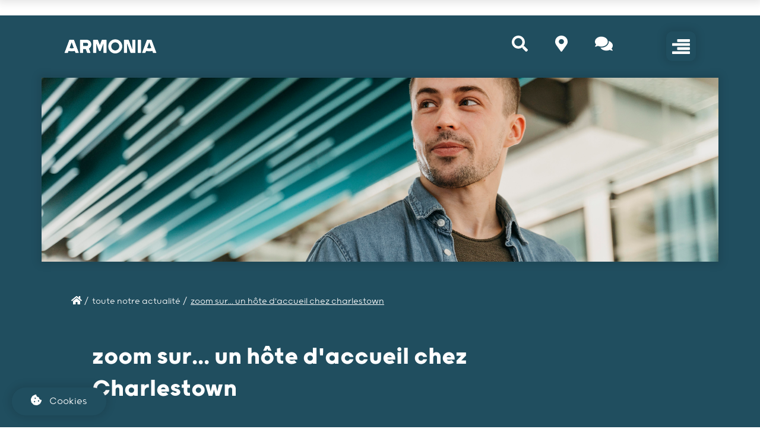

--- FILE ---
content_type: text/html; charset=UTF-8
request_url: https://www.armonia-facilities.fr/fr/actualites/metier-hote-d-accueil-charlestown-armonia-facility-management
body_size: 15069
content:
<!DOCTYPE html>
<html lang="fr" dir="ltr" prefix="content: http://purl.org/rss/1.0/modules/content/  dc: http://purl.org/dc/terms/  foaf: http://xmlns.com/foaf/0.1/  og: http://ogp.me/ns#  rdfs: http://www.w3.org/2000/01/rdf-schema#  schema: http://schema.org/  sioc: http://rdfs.org/sioc/ns#  sioct: http://rdfs.org/sioc/types#  skos: http://www.w3.org/2004/02/skos/core#  xsd: http://www.w3.org/2001/XMLSchema# ">
	<head>
		<meta charset="utf-8" />
<script async src="https://www.googletagmanager.com/gtag/js?id=UA-19398915-23"></script>
<script>window.dataLayer = window.dataLayer || [];function gtag(){dataLayer.push(arguments)};gtag("js", new Date());gtag("config", "UA-19398915-23", {"groups":"default","anonymize_ip":true});</script>
<link rel="canonical" href="https://www.armonia-facilities.fr/fr/actualites/metier-hote-d-accueil-charlestown-armonia-facility-management" />
<meta property="og:title" content="zoom sur... un hôte d&#039;accueil chez Charlestown | ARMONIA" />
<meta property="og:description" content="Chez Charlestown, l&#039;hôte d&#039;accueil a un rôle primordial pour garantir une excellente image de son entreprise. Voici comment." />
<meta property="og:image" content="https://www.armonia-facilities.fr/sites/default/files/2022-08/H%C3%B4te%20d%27accueil%20en%20entreprise%20Charlestown%20Armonia.jpg" />
<meta property="og:image:url" content="https://www.armonia-facilities.fr/sites/default/files/2022-08/H%C3%B4te%20d%27accueil%20en%20entreprise%20Charlestown%20Armonia.jpg" />
<meta property="og:image:secure_url" content="https://www.armonia-facilities.fr/sites/default/files/2022-08/H%C3%B4te%20d%27accueil%20en%20entreprise%20Charlestown%20Armonia.jpg" />
<meta name="twitter:card" content="summary" />
<meta name="twitter:title" content="zoom sur... un hôte d&#039;accueil chez Charlestown | ARMONIA" />
<meta name="twitter:image" content="https://www.armonia-facilities.fr/sites/default/files/2022-08/H%C3%B4te%20d%27accueil%20en%20entreprise%20Charlestown%20Armonia.jpg" />
<meta name="Generator" content="Drupal 8 (https://www.drupal.org)" />
<meta name="MobileOptimized" content="width" />
<meta name="HandheldFriendly" content="true" />
<meta name="viewport" content="width=device-width, initial-scale=1.0" />
<meta name="title" content="Armonia" />
<link rel="shortcut icon" href="/themes/custom/armonia_theme/favicon.ico" type="image/vnd.microsoft.icon" />
<link rel="alternate" hreflang="fr" href="https://www.armonia-facilities.fr/fr/actualites/metier-hote-d-accueil-charlestown-armonia-facility-management" />
<link rel="revision" href="https://www.armonia-facilities.fr/fr/actualites/metier-hote-d-accueil-charlestown-armonia-facility-management" />
<script src="/sites/default/files/google_tag/armonia/google_tag.script.js?t7eszf" defer></script>

			<title>zoom sur... un hôte d&#039;accueil chez Charlestown | ARMONIA</title>
			<link rel="stylesheet" media="all" href="/core/themes/stable/css/system/components/ajax-progress.module.css?t7eszf" />
<link rel="stylesheet" media="all" href="/core/themes/stable/css/system/components/align.module.css?t7eszf" />
<link rel="stylesheet" media="all" href="/core/themes/stable/css/system/components/autocomplete-loading.module.css?t7eszf" />
<link rel="stylesheet" media="all" href="/core/themes/stable/css/system/components/fieldgroup.module.css?t7eszf" />
<link rel="stylesheet" media="all" href="/core/themes/stable/css/system/components/container-inline.module.css?t7eszf" />
<link rel="stylesheet" media="all" href="/core/themes/stable/css/system/components/clearfix.module.css?t7eszf" />
<link rel="stylesheet" media="all" href="/core/themes/stable/css/system/components/details.module.css?t7eszf" />
<link rel="stylesheet" media="all" href="/core/themes/stable/css/system/components/hidden.module.css?t7eszf" />
<link rel="stylesheet" media="all" href="/core/themes/stable/css/system/components/item-list.module.css?t7eszf" />
<link rel="stylesheet" media="all" href="/core/themes/stable/css/system/components/js.module.css?t7eszf" />
<link rel="stylesheet" media="all" href="/core/themes/stable/css/system/components/nowrap.module.css?t7eszf" />
<link rel="stylesheet" media="all" href="/core/themes/stable/css/system/components/position-container.module.css?t7eszf" />
<link rel="stylesheet" media="all" href="/core/themes/stable/css/system/components/progress.module.css?t7eszf" />
<link rel="stylesheet" media="all" href="/core/themes/stable/css/system/components/reset-appearance.module.css?t7eszf" />
<link rel="stylesheet" media="all" href="/core/themes/stable/css/system/components/resize.module.css?t7eszf" />
<link rel="stylesheet" media="all" href="/core/themes/stable/css/system/components/sticky-header.module.css?t7eszf" />
<link rel="stylesheet" media="all" href="/core/themes/stable/css/system/components/system-status-counter.css?t7eszf" />
<link rel="stylesheet" media="all" href="/core/themes/stable/css/system/components/system-status-report-counters.css?t7eszf" />
<link rel="stylesheet" media="all" href="/core/themes/stable/css/system/components/system-status-report-general-info.css?t7eszf" />
<link rel="stylesheet" media="all" href="/core/themes/stable/css/system/components/tabledrag.module.css?t7eszf" />
<link rel="stylesheet" media="all" href="/core/themes/stable/css/system/components/tablesort.module.css?t7eszf" />
<link rel="stylesheet" media="all" href="/core/themes/stable/css/system/components/tree-child.module.css?t7eszf" />
<link rel="stylesheet" media="all" href="/core/assets/vendor/jquery.ui/themes/base/core.css?t7eszf" />
<link rel="stylesheet" media="all" href="/libraries/cookiesjsr/dist/cookiesjsr.min.css?t7eszf" />
<link rel="stylesheet" media="all" href="/core/themes/stable/css/views/views.module.css?t7eszf" />
<link rel="stylesheet" media="all" href="/core/assets/vendor/jquery.ui/themes/base/theme.css?t7eszf" />
<link rel="stylesheet" media="all" href="/modules/contrib/paragraphs/css/paragraphs.unpublished.css?t7eszf" />
<link rel="stylesheet" media="all" href="/themes/custom/armonia_theme/integration/css/normalize.min.css?t7eszf" />
<link rel="stylesheet" media="all" href="/themes/custom/armonia_theme/integration/css/font-awesome.min.css?t7eszf" />
<link rel="stylesheet" media="all" href="/themes/custom/armonia_theme/integration/css/bootstrap-4.4.1/bootstrap.css?t7eszf" />
<link rel="stylesheet" media="all" href="/themes/custom/armonia_theme/integration/css/swiper.css?t7eszf" />
<link rel="stylesheet" media="all" href="/themes/custom/armonia_theme/integration/css/style.css?t7eszf" />
<link rel="stylesheet" media="all" href="/themes/custom/armonia_theme/css/styles.css?t7eszf" />
<link rel="stylesheet" media="all" href="/themes/custom/armonia_theme/css/add.css?t7eszf" />

				
<!--[if lte IE 8]>
<script src="/core/assets/vendor/html5shiv/html5shiv.min.js?v=3.7.3"></script>
<![endif]-->
<script src="https://use.fontawesome.com/releases/v5.12.0/js/all.js" defer crossorigin="anonymous"></script>
<script src="https://use.fontawesome.com/releases/v5.12.0/js/v4-shims.js" defer crossorigin="anonymous"></script>

                                          <link rel="icon" type="image/png" href="/Favion_white60x60.png" sizes="96x96" />
            <link rel="icon" type="image/svg+xml" href="/favicon.svg" />
            <link rel="shortcut icon" href="/favicon.ico" />
            <link rel="apple-touch-icon" sizes="180x180" href="/apple-touch-icon.png" />
            <link rel="manifest" href="/site.webmanifest" />
          				</head>
                  <body class="new-theme" >
        										<a href="#main-content" class="visually-hidden focusable">
						Aller au contenu principal
					</a>
					<noscript aria-hidden="true"><iframe src="https://www.googletagmanager.com/ns.html?id=GTM-5ZVZ9GH" height="0" width="0" style="display:none;visibility:hidden"></iframe></noscript>
					  <div class="dialog-off-canvas-main-canvas" data-off-canvas-main-canvas>
    <div class="layout-container">
  
  
  
  
  
  
  <main role="main">
    <a id="main-content" tabindex="-1"></a>
    <div class="layout-content">
        <div>
    <div data-drupal-messages-fallback class="hidden"></div>
<div id="block-armonia-theme-content">
  
    
      
<article data-history-node-id="380" role="article" about="/fr/actualites/metier-hote-d-accueil-charlestown-armonia-facility-management">
    <div id="view">
        <div class="header-fixed">
  <div class="container header-fixed-content">
    <div class="logo logo-animation">
      <a href="/fr" class="logo-animation-container">
                  <div class="logo-animation-item logo-circle"><img src="/themes/custom/armonia_theme/integration/assets/images/LOGO_ARMONIA_RVB.png" alt=""></div>
          <div class="logo-animation-item logo-armonia"><img src="/themes/custom/armonia_theme/integration/assets/images/FAVICON_pepperduck.png" alt=""></div>
          <div class="logo-animation-item logo-baseline">
            <img src="/themes/custom/armonia_theme/integration/assets/images/LOGO_ARMONIA_RVB.png" alt="">
          </div>
              </a>
    </div>

    <div class="navigation">
      <a href="/fr/nous-rejoindre" class="btn btn-border-red">rejoignez-nous</a>
      <a href="/fr/nous-contacter" class="btn btn-border-blue">contactez-nous</a>
      <button class="btn-default search-menu"><i class="fas fa-search"></i></button>
            <a href="/fr/nous-localiser" title="Nous localiser"><i class="fas fa-map-marker-alt"></i></a>
      <a href="/fr/nous-contacter" title="Nous contacter"><i class="fas fa-comments"></i></a>
              <button class="btn-default burger-icon burger-icon-new-theme mobile-on is-light"><svg height="27" viewBox="0 0 31 27" width="31" xmlns="http://www.w3.org/2000/svg"><g><rect height="4.852878" rx="1" width="30.884956" x=".042711" y="21.355556"/><rect height="4.853222" rx="1" width="22.198411" x="8.711"/><rect height="4.853222" rx="1" width="30.884956" x=".042711" y="7.002556"/><rect height="4.852878" rx="1" width="22.198411" x="8.711" y="14.122222"/></g></svg></button>
          </div>
  </div>
</div>
            <div class="top-container section-dark">
        
            <header>
  <div class="container header-content">
    <div class="logo">
              <a href="/fr"><img src="/themes/custom/armonia_theme/integration/assets/images/LOGO_ARMONIA_BLANC_RVB.png" class="armonia-logo" alt=""></a>
          </div>

    <nav>

      <button class="btn-default search-menu"><i class="fas fa-search"></i></button>
            <a href="/fr/nous-localiser" title="Nous localiser"><i class="fas fa-map-marker-alt"></i></a>
      <a href="/fr/nous-contacter" title="Nous contacter"><i class="fas fa-comments"></i></a>
              <button class="btn-default burger-icon burger-icon-new-theme"><img src="/themes/custom/armonia_theme/integration/assets/icons/bar-menu.svg" class="" alt=""></button>
          </nav>
  </div>

  <div class="menu-fullscreen">
    <div class="menu-container">
            <div class="section-dark">
              <div class="fullscreen">
          <div class="container">
            <div class="fullscreen-header">
                              <a href="/fr"><img src="/themes/custom/armonia_theme/integration/assets/images/LOGO_ARMONIA_BLANC_RVB.png" class="armonia-logo" alt=""></a>
                            <div class="right-side">
                                <button class="btn-default btn-close close-menu"><i class="fas fa-times-circle"></i></button>
              </div>
            </div>
          </div>

          <div class="">
            <div class="menu-content">
                                        <div class="menu-left">
        <div class="menu-left-content">
      

      <a href="/fr/mieux-nous-connaitre" class="link-menu grold-bold-font ">Mieux nous connaitre</a>

              <ul class="subtitle-list">
                      <li><i class="fas fa-arrow-circle-right"></i><a href="/fr/mieux-nous-connaitre/notre-histoire">Notre histoire</a></li>
                      <li><i class="fas fa-arrow-circle-right"></i><a href="/fr/mieux-nous-connaitre/nos-marques">Nos marques</a></li>
                      <li><i class="fas fa-arrow-circle-right"></i><a href="/fr/mieux-nous-connaitre/nos-equipes">Nos équipes</a></li>
                      <li><i class="fas fa-arrow-circle-right"></i><a href="/fr/mieux-nous-connaitre/nos-engagements">Nos engagements</a></li>
                      <li><i class="fas fa-arrow-circle-right"></i><a href="https://www.armonia-facilities.fr/fr/mieux-nous-connaitre/nos-outils">Nos outils</a></li>
                  </ul>
                            

      <a href="/fr/nos-metiers" class="link-menu grold-bold-font ">Nos métiers</a>

              <ul class="subtitle-list">
                      <li><i class="fas fa-arrow-circle-right"></i><a href="/fr/nos-metiers/hospitality-facility-management">Hospitality &amp; Facility Management</a></li>
                      <li><i class="fas fa-arrow-circle-right"></i><a href="/fr/nos-metiers/accueil-event-retail">Accueil, Event &amp; Retail</a></li>
                      <li><i class="fas fa-arrow-circle-right"></i><a href="/fr/nos-metiers/workplace-building-solutions">Workplace &amp; Building Solutions</a></li>
                      <li><i class="fas fa-arrow-circle-right"></i><a href="/fr/nos-metiers/securite-surete">Sécurité &amp; Sûreté</a></li>
                      <li><i class="fas fa-arrow-circle-right"></i><a href="/fr/nos-metiers/solutions-rh-interim">Solutions RH &amp; Intérim</a></li>
                  </ul>
                            

      <a href="/fr/nous-rejoindre" class="link-menu grold-bold-font ">Nous rejoindre</a>

                            

      <a href="/fr/actualites" class="link-menu grold-bold-font ">Actualités du groupe en France</a>

                            

      <a href="/fr/podcasts" class="link-menu grold-bold-font ">Nos podcasts #ArmoniaLife</a>

                    <p class="link-menu grold-bold-font">
          Suivez-nous
          <a href="https://www.linkedin.com/company/groupe-armonia/" class="social-icon"><img
              src="/themes/custom/armonia_theme/integration/assets/icons/linkedin.svg"
              alt=""></a>
          <a href="https://www.instagram.com/armonia_facilities/" class="social-icon"><img
              src="/themes/custom/armonia_theme/integration/assets/icons/instagram.svg"
              alt=""></a>
        </p>
        <div class="menu-left-footer">
                    <a href="/fr/nous-localiser" class="link-menu">
            <div class="link-menu-icon"><i class="fas fa-map-marker-alt"></i></div>
            Nous localiser</a>
                                        <a href="/fr/nous-contacter" class="link-menu">
            <div class="link-menu-icon"><i class="fas fa-comments"></i></div>
            Nous contacter</a>
        </div>
        </div>
        </div>
                    
                                                    

            </div>

          </div>
        </div>

      </div>

      <div class="search-container">
        <div class="input-search-container search-input">
          <div class="input-w-icon">
                          <span class="icon icon-lightBlue"><i class="fas fa-search"></i></span>
              <input type="text" class="input placeholder-lightBlue" placeholder="search" name="">
                        <span class="icon-close" style="display:none;"><i class="fas fa-times-circle"></i></span>
          </div>
        </div>
      </div>
    </div>
  </div>
</header>

                                                            <div class="main-media  child-page"
                         style="background-image: url('/sites/default/files/2022-08/H%C3%B4te%20d%27accueil%20en%20entreprise%20Charlestown%20Armonia.jpg')">
                    </div>
                                                <div class="container">
                    <div>
  
    
        <nav class="fil-ariane" role="navigation" aria-labelledby="system-breadcrumb">
    <h2 id="system-breadcrumb" class="visually-hidden">Fil d'Ariane</h2>
                            <a href="/fr"><i class="fas fa-home"></i> / </a>
                                          <a href="/fr/actualites">Toute notre actualité /</a>
                                <p>Zoom sur... un hôte d&#039;accueil chez Charlestown</p>
            </nav>

  </div>

                    <div class="wrapper-msg container">
                        
                    </div>
                                    <div class="content-w-border no-border">
                                            <div class="title">
                                                      <h1><span>zoom sur... un hôte d&#039;accueil chez Charlestown</span>
</h1>
                                                  </div>
                        <div class="subtitle">
                            <h3></h3>
                            <p>publié le 18/08/2022</p>
                        </div>
                        
    <div class="paragraph paragraph--type--text paragraph--view-mode--default text">
          
  <p>Chez <strong><a href="https://www.armonia-facilities.fr/fr" target="_blank">Armonia</a></strong>, expert des <strong><a href="https://www.armonia-facilities.fr/fr" target="_blank">Facility Solutions</a></strong>, nous regroupons de nombreux métiers par le biais de nos différentes marques. Nos métiers couvrent 6 pôles d’expertise : <strong><a href="https://www.armonia-facilities.fr/fr/nos-metiers/hospitality-facility-management" target="_blank">hospitality</a> &amp; <a href="https://www.armonia-facilities.fr/fr/nos-metiers/hospitality-facility-management" target="_blank">facility management</a></strong>, <strong><a href="https://www.armonia-facilities.fr/fr/nos-metiers/accueil-event-retail" target="_blank">accueil, event &amp; retail</a></strong>, <strong><a href="https://www.armonia-facilities.fr/fr/nos-metiers/workplace-building-solutions" target="_blank">workplace &amp; building solutions</a></strong>, <strong><a href="https://www.armonia-facilities.fr/fr/nos-metiers/securite-surete" target="_blank">sécurité &amp; sûreté</a></strong>, <strong><a href="https://www.armonia-facilities.fr/fr/nos-metiers/hygiene-proprete" target="_blank">hygiène &amp; propreté</a></strong>, <strong><a href="https://www.armonia-facilities.fr/fr/nos-metiers/solutions-rh-interim" target="_blank">solutions RH &amp; intérim</a></strong>. Notre objectif est l’excellence des services et la qualité de vie des visiteurs et des occupants d’un site. Deux fois par semaine, nous mettrons désormais un de nos métiers en lumière. </p>

<p> </p>

<p><span><span><span><span><span><span>Aujourd’hui, zoom sur… un(e) hôte(sse) d’accueil chez Charlestown !</span></span></span></span></span></span></p>

<p><br />
 </p>

<p><span><span><span><span><span><span>Chez Charlestown, nous recherchons avant tout l’excellence. En tant qu’ambassadeur de la marque, un <strong><a href="https://charlestown.fr/notre-agence/nos-metiers/" target="_blank">hôte d’accueil</a></strong> doit donc porter les valeurs de l’entreprise dans laquelle il travaille.</span></span></span></span></span></span></p>

<p> </p>

<p><span><span><span><span><span><span>Cela passe donc par une excellence des services au niveau de l’accueil physique et téléphonique des visiteurs, de la gestion des salles de réunion, et de la réservation de services divers. Mais un hôte d’accueil est également responsable de l’orientation des visiteurs et de la gestion des courriers par exemple.</span></span></span></span></span></span></p>

<p> </p>

<p><span><span><span><span><span><span>Notre hôte d’accueil a une bonne humeur communicative qui fait plaisir à voir. Son sens du relationnel, son excellente présentation et sa bonne communication à l’écrit comme à l’oral font de lui un hôte très apprécié. De même, les visiteurs peuvent compter sur son sens du service et sur son dynamisme pour les accompagner au quotidien.</span></span></span></span></span></span></p>

<p><br />
 </p>

<p><span><span><span><span><span><span>A propos de <strong><a href="https://charlestown.fr/" target="_blank">Charlestown</a></strong> :</span></span></span></span></span></span></p>

<p>Avec ses 30 années d’expérience dans l’<strong><a href="https://charlestown.fr/" target="_blank">accueil en entreprise</a></strong>, l’<strong><a href="https://charlestown.fr/" target="_blank">accueil événementiel</a></strong> et la <strong><a href="https://charlestown.fr/" target="_blank">promotion des ventes</a></strong>, Charlestown est idéalement placé pour promouvoir l’image de marque de ses clients en privilégiant la qualité, l’esthétisme, le raffinement et les relations humaines. Charlestown est une marque du Groupe Armonia.</p>

<p> </p>

<p><span><span><span><span><span><span>Vous voulez rejoindre l’aventure ? Ça se passe <strong><a href="https://charlestown.nous-recrutons.fr/" target="_blank">là</a></strong> !</span></span></span></span></span></span></p>


      </div>



                                                    <div class="contact-link">
                                <a class="btn btn-primary" href="/nous-contacter">Nous contacter</a>
                            </div>
                                                <div class="share-article">
  <p class="color-red">partagez, discutez :</p>
  <div class="social-icons">
    <a href="http://www.linkedin.com/shareArticle?mini=true&amp;url=https://www.armonia-facilities.fr/fr/actualites/metier-hote-d-accueil-charlestown-armonia-facility-management" target="_blank">
      <svg height="23" viewBox="0 0 23 23" width="23" xmlns="http://www.w3.org/2000/svg">
        <path
          d="m20.7 0h-18.4c-1.265 0-2.3 1.035-2.3 2.3v18.4c0 1.265 1.035 2.3 2.3 2.3h18.4c1.265 0 2.3-1.035 2.3-2.3v-18.4c0-1.265-1.035-2.3-2.3-2.3zm-13.8 19.55h-3.45v-10.35h3.45zm-1.725-12.305c-1.15 0-2.07-.92-2.07-2.07s.92-2.07 2.07-2.07 2.07.92 2.07 2.07-.92 2.07-2.07 2.07zm14.375 12.305h-3.45v-6.095c0-.9199549-.805-1.725-1.725-1.725s-1.725.8050451-1.725 1.725v6.095h-3.45v-10.35h3.45v1.38c.575-.92 1.84-1.61 2.875-1.61 2.185 0 4.025 1.84 4.025 4.025z"/>
      </svg>
    </a>
    <a href="mailto:?subject=https://www.armonia-facilities.fr/fr/actualites/metier-hote-d-accueil-charlestown-armonia-facility-management"><i class="fas fa-paper-plane"></i></a>
  </div>
</div>
                    </div>
                </div>
                    </div>

        <div class="views-element-container"><div class="js-view-dom-id-285af97a9ed1e6af9d140f0a0e56454ee8dbe56742d9a915548e692498276ff6">
  
  
  

  
  
  

  <div class="section section-anim section-transition section-actu section bg-bluelight pt-on">
  <div class="section-row section-row-actu">
    <div class="section-title">
              <h2>Actualités</h2>
          </div>

    <div class="slider-actu">
      <!-- Swiper -->
      <div class="swiper-container-actu swiper-container active-slide-opacity">
        <button class="btn-default btn-swiper swiper-container-actu-prev"><i class="fas fa-arrow-circle-left"></i></button>
        <button class="btn-default btn-swiper swiper-container-actu-next"><i class="fas fa-arrow-circle-right"></i></button>

        <div class="swiper-wrapper">
                                  <div class="views-row swiper-slide"><article data-history-node-id="584" role="article" about="/fr/actualites/phone-regie-armonia-partenaire-des-50-ans-de-lidet" class="node--type--article view-mode--teaser">
                <div class="card card-actu card-article">
        <a href="/fr/actualites/phone-regie-armonia-partenaire-des-50-ans-de-lidet">
        <div class="card-media" style="background-image: url('/sites/default/files/2025-07/ARMONIA_50ans_IDET.jpg')">
          <p>18 juillet 2025</p>
        </div>
        </a>
        <div class="card-slider-content">
          <div class="card-slider-title">
            <h5><span>Phone Régie by ARMONIA, partenaire des 50 ans de l&#039;IDET !</span>
</h5>
          </div>
          <div class="card-slider-text">
            
  <p>Plusieurs marques d'ARMONIA étaient présentes à cet événement majeur de l'association IDET.</p>


          </div>
          <div class="card-slider-cta">
            <a href="/fr/actualites/phone-regie-armonia-partenaire-des-50-ans-de-lidet">voir la suite</a>
          </div>
        </div>
      </div>
      
</article>

</div>
                                  <div class="views-row swiper-slide"><article data-history-node-id="577" role="article" about="/fr/actualites/accueil-et-securite-dans-levenementiel-deux-expertises-une-experience-unique" class="node--type--article view-mode--teaser">
                <div class="card card-actu card-article">
        <a href="/fr/actualites/accueil-et-securite-dans-levenementiel-deux-expertises-une-experience-unique">
        <div class="card-media" style="background-image: url('/sites/default/files/2025-07/BG_TD.png')">
          <p>03 juillet 2025</p>
        </div>
        </a>
        <div class="card-slider-content">
          <div class="card-slider-title">
            <h5><span>Accueil et sécurité dans l’événementiel : deux expertises, une expérience unique</span>
</h5>
          </div>
          <div class="card-slider-text">
            
  <p>Mahola et CESG, deux marques du groupe Sofinord, composent un duo d’expertises dans le milieu de l'événementiel.</p>


          </div>
          <div class="card-slider-cta">
            <a href="/fr/actualites/accueil-et-securite-dans-levenementiel-deux-expertises-une-experience-unique">voir la suite</a>
          </div>
        </div>
      </div>
      
</article>

</div>
                                  <div class="views-row swiper-slide"><article data-history-node-id="580" role="article" about="/fr/actualites/armonia-etait-presente-au-salon-ciel-lyon" class="node--type--article view-mode--teaser">
                <div class="card card-actu card-article">
        <a href="/fr/actualites/armonia-etait-presente-au-salon-ciel-lyon">
        <div class="card-media" style="background-image: url('/sites/default/files/2025-07/salon_ciel_lyon_juin2025_0.jpg')">
          <p>18 juin 2025</p>
        </div>
        </a>
        <div class="card-slider-content">
          <div class="card-slider-title">
            <h5><span>ARMONIA était présente au Salon CIEL à Lyon</span>
</h5>
          </div>
          <div class="card-slider-text">
            
  <p>Nous étions présents au Salon CIEL de Lyon, dédié à l'immobilier professionnel !</p>


          </div>
          <div class="card-slider-cta">
            <a href="/fr/actualites/armonia-etait-presente-au-salon-ciel-lyon">voir la suite</a>
          </div>
        </div>
      </div>
      
</article>

</div>
                                  <div class="views-row swiper-slide"><article data-history-node-id="578" role="article" about="/fr/actualites/phone-regie-marque-armonia-celebre-ses-30-ans" class="node--type--article view-mode--teaser">
                <div class="card card-actu card-article">
        <a href="/fr/actualites/phone-regie-marque-armonia-celebre-ses-30-ans">
        <div class="card-media" style="background-image: url('/sites/default/files/2025-07/PR_30ans_3.jpeg')">
          <p>18 juin 2025</p>
        </div>
        </a>
        <div class="card-slider-content">
          <div class="card-slider-title">
            <h5><span>Phone Régie marque d’ARMONIA célèbre ses 30 ans d’existence !</span>
</h5>
          </div>
          <div class="card-slider-text">
            
  <p>Si Phone Régie est aujourd’hui le leader français de l’accueil en entreprise, c’est grâce à ses collaborateurs, clients et partenaires.</p>


          </div>
          <div class="card-slider-cta">
            <a href="/fr/actualites/phone-regie-marque-armonia-celebre-ses-30-ans">voir la suite</a>
          </div>
        </div>
      </div>
      
</article>

</div>
                                  <div class="views-row swiper-slide"><article data-history-node-id="583" role="article" about="/fr/actualites/sophie-auger-mongenot-invitee-la-table-ronde-du-club-ares" class="node--type--article view-mode--teaser">
                <div class="card card-actu card-article">
        <a href="/fr/actualites/sophie-auger-mongenot-invitee-la-table-ronde-du-club-ares">
        <div class="card-media" style="background-image: url('/sites/default/files/2025-07/conference_ARES_SAM2.jpg')">
          <p>11 juin 2025</p>
        </div>
        </a>
        <div class="card-slider-content">
          <div class="card-slider-title">
            <h5><span>Sophie Auger-Mongenot invitée à la Table ronde du Club ARES</span>
</h5>
          </div>
          <div class="card-slider-text">
            
  <p>Le Club ARES 2025 se tenait au siège de Google France avec près de 200 participants.</p>


          </div>
          <div class="card-slider-cta">
            <a href="/fr/actualites/sophie-auger-mongenot-invitee-la-table-ronde-du-club-ares">voir la suite</a>
          </div>
        </div>
      </div>
      
</article>

</div>
                                  <div class="views-row swiper-slide"><article data-history-node-id="582" role="article" about="/fr/actualites/mahola-present-au-plus-grand-tournoi-de-tennis-sur-terre-battue" class="node--type--article view-mode--teaser">
                <div class="card card-actu card-article">
        <a href="/fr/actualites/mahola-present-au-plus-grand-tournoi-de-tennis-sur-terre-battue">
        <div class="card-media" style="background-image: url('/sites/default/files/2025-07/hotesses_mahola_juin25.jpg')">
          <p>09 juin 2025</p>
        </div>
        </a>
        <div class="card-slider-content">
          <div class="card-slider-title">
            <h5><span>Mahola présent au plus grand tournoi de tennis sur terre battue</span>
</h5>
          </div>
          <div class="card-slider-text">
            
  <p>Après une finale d’une intensité exceptionnelle, la balle de match vient d’être sifflée sur cette édition 2025 !</p>


          </div>
          <div class="card-slider-cta">
            <a href="/fr/actualites/mahola-present-au-plus-grand-tournoi-de-tennis-sur-terre-battue">voir la suite</a>
          </div>
        </div>
      </div>
      
</article>

</div>
          
        </div>
      </div>
      <div class="slider-actu-cta">
                  <a href="/node/15" class="btn btn-dark">Toute notre actualité</a>
              </div>
    </div>

  </div>
</div>

    

  
  

  
  
</div>
</div>


        

<div class="section section-anim section-transition section-white section-armonialife">
  <div class="container">
    <div class="armonia-life">
              <img src="/themes/custom/armonia_theme/integration/assets/images/Armonialife_Couleurs.png" class="armonia-life-img" alt="">
            <div class="new-grid-armonialife">
        <div class="grid-armonialife-content desktop-only">
          <ul class="juicer-feed" data-feed-id="groupe-armonia-aa9cbeb1-346d-45af-a1da-ed749410f51d" data-per="6" data-truncate="500" data-after="translateJuicer()"></ul>
        </div>
        <div class="grid-armonialife-content mobile-only">
          <ul class="juicer-feed" data-feed-id="groupe-armonia-aa9cbeb1-346d-45af-a1da-ed749410f51d" data-per="3" data-truncate="500" data-after="translateJuicer()"></ul>
        </div>
      </div>

      <div class="follow-us">
                  <p>suivez-nous</p>
                <a href="https://www.linkedin.com/company/groupe-armonia/" class="social-icon">
          <svg class="follow-us-new-theme" height="23" viewBox="0 0 23 23" width="23" xmlns="http://www.w3.org/2000/svg">
            <path
              d="m20.7 0h-18.4c-1.265 0-2.3 1.035-2.3 2.3v18.4c0 1.265 1.035 2.3 2.3 2.3h18.4c1.265 0 2.3-1.035 2.3-2.3v-18.4c0-1.265-1.035-2.3-2.3-2.3zm-13.8 19.55h-3.45v-10.35h3.45zm-1.725-12.305c-1.15 0-2.07-.92-2.07-2.07s.92-2.07 2.07-2.07 2.07.92 2.07 2.07-.92 2.07-2.07 2.07zm14.375 12.305h-3.45v-6.095c0-.9199549-.805-1.725-1.725-1.725s-1.725.8050451-1.725 1.725v6.095h-3.45v-10.35h3.45v1.38c.575-.92 1.84-1.61 2.875-1.61 2.185 0 4.025 1.84 4.025 4.025z"/>
          </svg>
        </a>
        <a href="https://www.instagram.com/armonia_facilities/" class="social-icon">
          <svg class="follow-us-new-theme" height="23" viewBox="0 0 23 23" width="23" xmlns="http://www.w3.org/2000/svg">
            <g>
              <path
                d="m13.5214844 11.5c0 1.1163788-.9051056 2.0214844-2.0214844 2.0214844s-2.02148438-.9051056-2.02148438-2.0214844.90510558-2.02148438 2.02148438-2.02148438 2.0214844.90510558 2.0214844 2.02148438z"/>
              <path
                d="m14.9140625 5.390625h-6.828125c-1.48628237 0-2.6953125 1.20903013-2.6953125 2.6953125v6.828125c0 1.4862824 1.20903013 2.6953125 2.6953125 2.6953125h6.828125c1.4862824 0 2.6953125-1.2090301 2.6953125-2.6953125v-6.828125c0-1.48628237-1.2090301-2.6953125-2.6953125-2.6953125zm-3.4140625 9.4785156c-1.85776521 0-3.36914062-1.5113754-3.36914062-3.3691406 0-1.85776521 1.51137541-3.36914062 3.36914062-3.36914062 1.8577652 0 3.3691406 1.51137541 3.3691406 3.36914062 0 1.8577652-1.5113754 3.3691406-3.3691406 3.3691406zm3.8632812-6.55859372c-.3721847 0-.6738281-.30164339-.6738281-.67382813s.3016434-.67382813.6738281-.67382813c.3721848 0 .6738282.30164339.6738282.67382813s-.3016434.67382813-.6738282.67382813z"/>
              <path
                d="m16.9355469 0h-10.87109378c-3.34387207 0-6.06445312 2.72058105-6.06445312 6.06445312v10.87109378c0 3.343872 2.72058105 6.0644531 6.06445312 6.0644531h10.87109378c3.343872 0 6.0644531-2.7205811 6.0644531-6.0644531v-10.87109378c0-3.34387207-2.7205811-6.06445312-6.0644531-6.06445312zm2.0214843 14.9140625c0 2.229248-1.8137207 4.0429687-4.0429687 4.0429687h-6.828125c-2.22924805 0-4.04296875-1.8137207-4.04296875-4.0429687v-6.828125c0-2.22924805 1.8137207-4.04296875 4.04296875-4.04296875h6.828125c2.229248 0 4.0429687 1.8137207 4.0429687 4.04296875z"/>
            </g>
          </svg>
        </a>
      </div>


    </div>
  </div>
</div>

<script type="text/javascript">
  function translateJuicer() {
    jQuery('.j-paginate').text("en voir plus");
    jQuery('.j-read-more').text("lire plus");
  }
</script>

        <div class="section section-dark py-on">
    <div class="container">
    <div class="row">
      <div class="col-sm-12 col-md-4">
        <div class="top-footer">
          
<div class="top-footer-title">
      <h3>Mieux nous connaitre</h3>
  </div>
        <div class="top-footer-text">
              <p>
          <a href="/fr/mieux-nous-connaitre" data-drupal-link-system-path="node/14">Notre mission</a>
                  </p>
              <p>
          <a href="/fr/mieux-nous-connaitre/notre-histoire" data-drupal-link-system-path="node/19">Notre histoire</a>
                  </p>
              <p>
          <a href="/fr/mieux-nous-connaitre/nos-marques" data-drupal-link-system-path="node/22">Nos marques</a>
                  </p>
              <p>
          <a href="/fr/mieux-nous-connaitre/nos-equipes" data-drupal-link-system-path="node/20">Nos équipes</a>
                  </p>
              <p>
          <a href="/fr/mieux-nous-connaitre/nos-engagements" data-drupal-link-system-path="node/21">Nos engagements</a>
                  </p>
              <p>
          <a href="https://www.armonia-facilities.fr/fr/mieux-nous-connaitre/nos-outils">Nos outils</a>
                  </p>
              <p>
          <a href="/fr/podcasts" data-drupal-link-system-path="node/389">Nos podcasts #ArmoniaLife</a>
                  </p>
          </div>
  


        </div>
      </div>
      <div class="col-sm-12 col-md-4">
        <div class="top-footer">
          
<div class="top-footer-title">
      <h3>Nos métiers</h3>
  </div>
        <div class="top-footer-text">
              <p>
          <a href="/fr/nos-metiers/hospitality-facility-management" data-drupal-link-system-path="node/94">Hospitality &amp; Facility Management</a>
                  </p>
              <p>
          <a href="/fr/nos-metiers/accueil-event-retail" data-drupal-link-system-path="node/24">Accueil, Event &amp; Retail</a>
                  </p>
              <p>
          <a href="/fr/nos-metiers/solutions-rh-interim" data-drupal-link-system-path="node/38">Solutions RH &amp; Intérim</a>
                  </p>
              <p>
          <a href="/fr/nos-metiers/securite-surete" data-drupal-link-system-path="node/37">Sécurité &amp; Sûreté</a>
                  </p>
              <p>
          <a href="/fr/nos-metiers/workplace-building-solutions" data-drupal-link-system-path="node/34">Workplace &amp; Building Solutions</a>
                  </p>
          </div>
  


        </div>
      </div>
      <div class="col-sm-12 col-md-4">
        <div class="top-footer">
          
<div class="top-footer-title">
      <h3>Rejoignez-nous</h3>
  </div>
        <div class="top-footer-text">
              <p>
          <a href="/fr/nous-rejoindre" data-drupal-link-system-path="node/4">Nous rejoindre</a>
                  </p>
              <p>
          <a href="/fr/nous-rejoindre/notre-philosophie" data-drupal-link-system-path="node/25">Notre philosophie</a>
                  </p>
              <p>
          <a href="/fr/nous-rejoindre/votre-carriere-armonia-smile" data-drupal-link-system-path="node/26">Votre carrière</a>
                  </p>
          </div>
  


          
<div class="top-footer-title">
      <h3>Actualités</h3>
  </div>
        <div class="top-footer-text">
              <p>
          <a href="/fr/actualites" data-drupal-link-system-path="node/15">Articles et communiqués de presse</a>
                  </p>
          </div>
  


        </div>
      </div>
    </div>
  </div>
</div>
    </div>
</article>

  </div>

  </div>

              <div class="search-view fullpeperduckblueloader">
              <div class="fullscreen">
          <div class="container">
            <div class="fullscreen-container">
              <div class="fullscreen-header">
                <a href="/fr">
                                      <img src="/themes/custom/armonia_theme/integration/assets/images/LOGO_ARMONIA_BLANC_RVB.png" class="armonia-logo" alt="">
                                  </a>
                <button class="btn-default btn-close btn-close-search"><i class="fas fa-times-circle"></i></button>
              </div>

              <div class="fire-search fullscreen-item align-centered">

                <div class="input-search-container search-input">
                  <div class="input-w-icon">
                                          <span class="icon icon-lightBlue"><i class="fas fa-search"></i></span>
                      <input type="text" class="input placeholder-lightBlue" placeholder="search" name="">
                                        <span class="icon-close" style="display:none;"><i class="fas fa-times-circle"></i></span>
                  </div>
                  <div class="sub-placeholder">saisissez votre recherche</div>
                </div>

              </div>

              <div class="fire-search fullscreen-footer">

                <div class="is-border">
                                      <img src="/themes/custom/armonia_theme/integration/assets/images/Favion_white60x60.png" class="logo-xs" alt="">
                                  </div>
                
                <div class="fullscreen-footer-menu">
                  <a href="/fr">
                                          <p class="dot-fr">fr</p>
                                        <p>Langues</p>
                  </a>
                  <a href="/fr/nous-localiser" title="Nous localiser"><i class="fas fa-map-marker-alt"></i><p>Nous localiser</p></a>
                  <a href="/fr/nous-contacter" title="Nous contacter"><i class="fas fa-comments"></i><p>Nous contacter</p></a>
                </div>

              </div>

              <div class="wrapper-search-view hide">
                <div class="views-element-container"><div  class="js-view-dom-id-b39d75afb8bbd3ea8648fd6231d646264c5b764fdf948c5111c2efaad1ff5f5e search-results">
  <div class="search-results-container">
    <div class="input-search-container search-input">
      <div class="input-w-icon">
        <span class="icon"><i class="fas fa-search"></i></span>
        <form class="views-exposed-form" data-drupal-selector="views-exposed-form-search-block-1" action="/fr/actualites/metier-hote-d-accueil-charlestown-armonia-facility-management" method="get" id="views-exposed-form-search-block-1" accept-charset="UTF-8">
  <div class="js-form-item form-item js-form-type-textfield form-item-search-api-fulltext js-form-item-search-api-fulltext">
      <label for="edit-search-api-fulltext">Recherche en texte intégral</label>
        <input class="placeholder-red form-text" data-drupal-selector="edit-search-api-fulltext" type="text" id="edit-search-api-fulltext" name="search_api_fulltext" value="" size="30" maxlength="128" placeholder="Recherche en texte intégral" />

        </div>
<div data-drupal-selector="edit-actions" class="form-actions js-form-wrapper form-wrapper" id="edit-actions"><input data-drupal-selector="edit-submit-search" type="submit" id="edit-submit-search" value="Appliquer" class="button js-form-submit form-submit btnn bt-red" placeholder="" />
</div>


</form>

        <span class="icon-close"><i class="fas fa-times-circle"></i></span>
      </div>
    </div>

    <div class="search-results-global">
      <div class="search-results-content">

        <div class="only-mobile">
          <div class="search-nb-results">
          </div>
        </div>
        <div class="search-grid">


              <div class="views-row search-grid-cell">
<div class="search-grid-item">
  <div class="search-title">
  </div>
  <h3>Homepage</h3>
  <p></p>
  <a href="/en/homepage">read more</a>
</div>

</div>
    <div class="views-row search-grid-cell">
<div class="search-grid-item">
  <div class="search-title">
  </div>
  <h3>Bienvenida</h3>
  <p></p>
  <a href="/es/bienvenida">read more</a>
</div>

</div>
    <div class="views-row search-grid-cell"><article data-history-node-id="2" role="article" lang="en" about="/en/legal-notice" typeof="schema:WebPage">

  <div id="fullpeperduckblue" class="">

    <div class="fullscreen">
      <div class="container">
        <div class="fullscreen-container">
          <div class="fullscreen-header">
            <a href="/fr"><img src="/themes/custom/armonia_theme/integration/assets/images/LOGO_ARMONIA_BLANC_RVB.png" class="armonia-logo" alt=""></a>
          </div>

          <div class="is-border">
            <h1 class="font-martel mobile-font-20"><span property="schema:name">Legal Notice</span>
</h1>
          </div>

          <div class="fullscreen-item">
            <div class="nano" id="Element">
              <div class="nano-content newsletter-body">
                
  <div class="block block-block-content block-block-content319b7a45-d09e-4074-9e1f-a14cacccc6e5" id="block-armheader">
<div class="content">
<div class="clearfix text-formatted field field--name-body field--type-text-with-summary field--label-hidden field__item">
<header><nav class="navbar"><a href="/"><img alt="logo" data-entity-type="file" data-entity-uuid="7bfe89f4-7b60-4560-8a2c-6832b69583df" src="/themes/custom/armonia_theme/images/logo.png" /></a></nav></header><div class="slider-section"><img alt="top-back" src="/themes/custom/armonia_theme/images/back.jpg" /><div class="slider-content">
<h2>Mentions Légales</h2>
</div>
</div>
</div>
</div>
</div>



  <div class="container">
<div class="address-block">
<h4>SOCIÉTÉ ÉDITRICE :</h4>

<p>GROUPE ARMONIA<br />
3 rue Cambronne<br />
75015 Paris<br />
<br />
Tél. : +33 (0)1 53 58 60 00</p>
</div>
</div>



  <div class="container">
<div class="address-block">
<h4>CNIL :</h4>

<p>Conformément à la loi n°78-17 du 6 janvier 1978 relative à l'informatique, aux fichiers et aux libertés, les personnes physiques disposent d'un droit d'accès et de rectification aux données personnelles les concernant. Ce droit peut être exercé auprès de la Direction.</p>
</div>
</div>

<div class="container">
<div class="address-block">
<h4>HÉBERGEMENT :</h4>

<p>AGENCE K2 - Paris<br />
www.agencek2.com</p>
</div>
</div>

<div class="container">
<div class="address-block">
<h4>DESIGN &amp; DÉVELOPPEMENT :</h4>

<p>Directeur Artistique : Jéremy Jamet<br />
Développement : Jean Lavialle</p>
</div>
</div>



  <div class="container">
<div class="address-block">
<h4>DROITS D'AUTEUR :</h4>

<p>L'utilisation de tout document provenant du site www.groupe-armonia.com n'est autorisée qu'à titre d'information pour un usage privé et personnel. Toute réutilisation, reproduction, retranscription, modification qui pourraient être effectuées à d'autres fins sont expressément interdites, à défaut d'une demande d'autorisation préalable faite par écrit à la société : GROUPE ARMONIA - 3 rue Cambronne, 75015 Paris</p>
</div>
</div>

<div class="container">
<div class="address-block">
<h4>ACCÈS AU SITE :</h4>

<p>Le Groupe Armonia se réserve le droit de modifier, résilier, suspendre ou interrompre à tout moment, pour toutes raisons et à sa seule discrétion, l'accès à tout ou partie du site, y compris pour le contenu, les fonctionnalités ou les heures de disponibilité sans avis préalable.</p>
</div>
</div>

<div class="container">
<div class="address-block">
<h4>RESPONSABILITÉ QUANT AU CONTENU :</h4>

<p>Le Groupe Armonia s'efforce d'assurer au mieux l'exactitude et la mise à jour des informations diffusées sur ce site, et se réserve le droit de corriger, à tout moment et sans préavis, le contenu. Aussi, nous avertissons le visiteur qu'il lui appartient de vérifier l'information par d'autres moyens, y compris en nous contactant. En conséquence, nous déclinons toute responsabilité : pour toute imprécision, inexactitude ou omission portant sur des informations disponibles sur le site ; pour tout dommage résultant d'une intrusion frauduleuse d'un tiers ayant entraîné une modification des informations mises à la disposition sur le site.</p>

<p>Les sites extérieurs au Groupe Armonia ayant un lien hypertexte avec le présent site ne sont pas sous contrôle de celle-ci qui décline par conséquent toute responsabilité quant à leurs contenus. Ces liens ne constituent, en aucun cas, une approbation ou un partenariat entre le Groupe Armonia et ces sites, ceux-ci étant soumis à leurs propres conditions d'utilisation et politiques de protection de la vie privée.</p>

<p>Tous les produits, marques, logos et images cités dans ce site appartiennent à leurs compagnies respectives.</p>
</div>
</div>



              </div>
            </div>
          </div>

          <div class="fullscreen-footer">
            <div class="is-border">
              <img src="/themes/custom/armonia_theme/integration/assets/images/Favion_white60x60.png" class="logo-xs" alt="">
            </div>
            
            <div class="fullscreen-back">
              <a href="/fr">
                <img src="/themes/custom/armonia_theme/integration/assets/icons/back.svg" class="icon-back" alt="">
                <p>retourner à la page d'accueil</p>
              </a>
            </div>
          </div>
        </div>
      </div>
    </div>

  </div>

</article>
</div>
    <div class="views-row search-grid-cell"><article data-history-node-id="2" role="article" about="/fr/mentions-legales" typeof="schema:WebPage">

  <div id="fullpeperduckblue" class="">

    <div class="fullscreen">
      <div class="container">
        <div class="fullscreen-container">
          <div class="fullscreen-header">
            <a href="/fr"><img src="/themes/custom/armonia_theme/integration/assets/images/LOGO_ARMONIA_BLANC_RVB.png" class="armonia-logo" alt=""></a>
          </div>

          <div class="is-border">
            <h1 class="font-martel mobile-font-20"><span property="schema:name">Mentions légales</span>
</h1>
          </div>

          <div class="fullscreen-item">
            <div class="nano" id="Element">
              <div class="nano-content newsletter-body">
                
  <p class="title">SOCIÉTÉ ÉDITRICE :</p>

<p>ARMONIA - SASU au capital&nbsp;6 718 725 €<br />
2 rue du Capitaine Scott, 75015 Paris</p>

<p>Tél. : +33 (0)1 53 58 60 00<br />
Email :&nbsp;communication@groupe-armonia.com</p>

<p>Numéro de TVA :&nbsp;FR21 823 925 375<br />
RCS Paris :&nbsp;823 925 375</p>

<p>&nbsp;</p>

<p>&nbsp;</p>

<p class="title">CNIL :</p>

<p>&nbsp;</p>

<p>Conformément à la loi n°78-17 du 6 janvier 1978 relative à l'informatique, aux fichiers et aux libertés, les personnes physiques disposent d'un droit d'accès et de rectification aux données personnelles les concernant. Ce droit peut être exercé auprès de la Direction.</p>

<p>Déléguée à la protection des données : Karine DOSIERE.</p>

<p>&nbsp;</p>

<p class="title">HÉBERGEMENT :</p>

<p>&nbsp;</p>

<p>AGENCE K2 - Paris</p>

<p>www.agencek2.com</p>

<p>&nbsp;</p>

<p class="title">DESIGN &amp; DÉVELOPPEMENT :</p>

<p>&nbsp;</p>

<p>Directeur Artistique : Jéremy Jamet</p>

<p>Développement : Jean Lavialle</p>

<p>&nbsp;</p>

<p class="title">DROITS D'AUTEUR :</p>

<p>&nbsp;</p>

<p>L'utilisation de tout document provenant du site www.armonia-facilities.fr&nbsp;n'est autorisée qu'à titre d'information pour un usage privé et personnel. Toute réutilisation, reproduction, retranscription, modification qui pourraient être effectuées à d'autres fins sont expressément interdites, à défaut d'une demande d'autorisation préalable faite par écrit à la société : ARMONIA - 2 rue du Capitaine Scott, 75015 Paris</p>

<p>&nbsp;</p>

<p class="title">ACCÈS AU SITE :</p>

<p>&nbsp;</p>

<p>Armonia se réserve le droit de modifier, résilier, suspendre ou interrompre à tout moment, pour toutes raisons et à sa seule discrétion, l'accès à tout ou partie du site, y compris pour le contenu, les fonctionnalités ou les heures de disponibilité sans avis préalable.</p>

<p>&nbsp;</p>

<p>DONNEES PERSONELLES&nbsp; :</p>

<p>&nbsp;</p>

<p>Conformément aux dispositions de la loi Informatique et libertés du 6 janvier 1978, toutes les données informatiques vous concernant sont traitées de manière strictement confidentielle. Pour exercer vos droits d’accès, de rectification, d’effacement, à la portabilité des données et de limitation du traitement, veuillez nous contacter à l’adresse suivante :&nbsp;dpo@sofinord.com. Vous pouvez également, pour des raisons tenant à votre situation particulière, vous opposer au traitement de vos données personnelles.</p>

<p>&nbsp;</p>

<p class="title">RESPONSABILITÉ QUANT AU CONTENU :</p>

<p>&nbsp;</p>

<p>Armonia s'efforce d'assurer au mieux l'exactitude et la mise à jour des informations diffusées sur ce site, et se réserve le droit de corriger, à tout moment et sans préavis, le contenu. Aussi, nous avertissons le visiteur qu'il lui appartient de vérifier l'information par d'autres moyens, y compris en nous contactant. En conséquence, nous déclinons toute responsabilité : pour toute imprécision, inexactitude ou omission portant sur des informations disponibles sur le site ; pour tout dommage résultant d'une intrusion frauduleuse d'un tiers ayant entraîné une modification des informations mises à la disposition sur le site.</p>

<p>&nbsp;</p>

<p>Les sites extérieurs à Armonia ayant un lien hypertexte avec le présent site ne sont pas sous contrôle de celle-ci qui décline par conséquent toute responsabilité quant à leurs contenus. Ces liens ne constituent, en aucun cas, une approbation ou un partenariat entre Armonia et ces sites, ceux-ci étant soumis à leurs propres conditions d'utilisation et politiques de protection de la vie privée.</p>

<p>&nbsp;</p>

<p>&nbsp;</p>

<p>Tous les produits, marques, logos et images cités dans ce site appartiennent à leurs compagnies respectives.</p>

<p>&nbsp;</p>



  <div class="container">
<div class="address-block">
<h4>&nbsp;</h4>
</div>
</div>



  <div class="container">
<div class="address-block">
<h4>&nbsp;</h4>
</div>
</div>



  <div class="container">
<div class="address-block">
<h4>&nbsp;</h4>
</div>
</div>



              </div>
            </div>
          </div>

          <div class="fullscreen-footer">
            <div class="is-border">
              <img src="/themes/custom/armonia_theme/integration/assets/images/Favion_white60x60.png" class="logo-xs" alt="">
            </div>
            
            <div class="fullscreen-back">
              <a href="/fr">
                <img src="/themes/custom/armonia_theme/integration/assets/icons/back.svg" class="icon-back" alt="">
                <p>retourner à la page d'accueil</p>
              </a>
            </div>
          </div>
        </div>
      </div>
    </div>

  </div>

</article>
</div>

          

        </div>

        <div class="only-desktop">
          <div class="search-more">
  <nav class="pager" role="navigation" aria-labelledby="pagination-heading">
    <h4 id="pagination-heading" class="visually-hidden">Pagination</h4>
    <ul class="pager__items js-pager__items">
                          <li class="pager__item pager__item--next">
          <a href="?search_api_fulltext=&amp;page=1" title="Aller à la page suivante" rel="next">
            <span class="visually-hidden">Page suivante</span>
            <span aria-hidden="true">voir la suite <i class="fas fa-arrow-circle-right"></i></span>
          </a>
        </li>
          </ul>
  </nav>
</div>

        </div>
      </div>

      <div class="fullscreen-footer is-dark">
        <div class="is-border">
          <img src="/themes/custom/armonia_theme/integration/assets/images/logo-xs-dark.png" class="logo-xs" alt="">
        </div>
        <p class="font-martel facility-solutions">we are facility solutions</p>

        <div class="fullscreen-footer-menu">
          <a href="/fr">
                          <p class="dot-fr">fr</p>
                        <p>Langues</p>
          </a>

          <a href="" title=""><i class="fas fa-map-marker-alt"></i><p></p></a>
          <a href="" title=""><i class="fas fa-comments"></i><p></p></a>
        </div>
      </div>
    </div>

  </div>
</div>
</div>

              </div>

            </div>
          </div>
        </div>

      </div>
      <div class="fullscreen-image">
        <button class="btn-default btn-close-fullscreen-image"><svg height="24" viewBox="0 0 24 24" width="24" xmlns="http://www.w3.org/2000/svg"><path d="m14.6433171 12.0098862 8.9732683-8.97365856c.2468292-.24702439.3830244-.57658536.3834146-.928 0-.35160975-.1361951-.68156097-.3834146-.92819512l-.7863415-.78614634c-.2472195-.24760976-.5767805-.38321951-.9285854-.38321951-.3512195 0-.6807805.13560975-.928.38321951l-8.9732683 8.97307317-8.97365849-8.97307317c-.24682927-.24760976-.57658537-.38321951-.92819512-.38321951-.35121952 0-.68097561.13560975-.92780488.38321951l-.78673171.78614634c-.512.512-.512 1.34478049 0 1.85619512l8.97346341 8.97365856-8.97346341 8.9732683c-.24702439.2474146-.38302439.5769756-.38302439.9283902s.136.6809756.38302439.9281951l.78653659.7861464c.24682926.2474146.57678048.3832195.92780487.3832195.35160976 0 .68136586-.1358049.92819513-.3832195l8.97365851-8.9732683 8.9732683 8.9732683c.2472195.2474146.5767805.3832195.928.3832195h.0003903c.3514146 0 .6809756-.1358049.9281951-.3832195l.7863414-.7861464c.2468293-.2470244.3830244-.5767805.3830244-.9281951s-.1361951-.6809756-.3830244-.9281951z" fill="#fff"/></svg></button>
        <img src="" class="fullscreen-image-tag" alt="">
        <p class="title-content fullscreen-image-title"></p>
      </div>
      <div class="display-fullscreen-video">
        <button class="btn-default btn-close-fullscreen-video"><svg height="24" viewBox="0 0 24 24" width="24" xmlns="http://www.w3.org/2000/svg"><path d="m14.6433171 12.0098862 8.9732683-8.97365856c.2468292-.24702439.3830244-.57658536.3834146-.928 0-.35160975-.1361951-.68156097-.3834146-.92819512l-.7863415-.78614634c-.2472195-.24760976-.5767805-.38321951-.9285854-.38321951-.3512195 0-.6807805.13560975-.928.38321951l-8.9732683 8.97307317-8.97365849-8.97307317c-.24682927-.24760976-.57658537-.38321951-.92819512-.38321951-.35121952 0-.68097561.13560975-.92780488.38321951l-.78673171.78614634c-.512.512-.512 1.34478049 0 1.85619512l8.97346341 8.97365856-8.97346341 8.9732683c-.24702439.2474146-.38302439.5769756-.38302439.9283902s.136.6809756.38302439.9281951l.78653659.7861464c.24682926.2474146.57678048.3832195.92780487.3832195.35160976 0 .68136586-.1358049.92819513-.3832195l8.97365851-8.9732683 8.9732683 8.9732683c.2472195.2474146.5767805.3832195.928.3832195h.0003903c.3514146 0 .6809756-.1358049.9281951-.3832195l.7863414-.7861464c.2468293-.2470244.3830244-.5767805.3830244-.9281951s-.1361951-.6809756-.3830244-.9281951z" fill="#fff"/></svg></button>
        <video class="fullscreen-video-tag" loop controlsList="nodownload">
          <source src="" type="video/mp4">
        </video>
        <p class="title-content fullscreen-video-title"></p>
      </div>
    </div>
    
    
  </main>

            <footer class="footer-new-theme section-dark" role="contentinfo">
          <div class="container">
    <div id="block-cookiesui">
  
    
        
<div id="cookiesjsr"></div>

  </div>
<div class="is-border">
  <img src="/themes/custom/armonia_theme/integration/assets/images/Favion_white60x60.png" class="logo-xs" alt="">
</div>
<nav role="navigation" aria-labelledby="block-pieddepage-menu" id="block-pieddepage" class="footer-nav" >
         

  <a href="/fr/nous-rejoindre" data-drupal-link-system-path="node/4">Nous rejoindre</a>
  <a href="/fr/nous-contacter" data-drupal-link-system-path="node/33">Nous contacter</a>
  <a href="/fr/mentions-legales" data-drupal-link-system-path="node/2">Mentions légales</a>
  <a href="/fr/protection-des-donnees-personnelles" data-drupal-link-system-path="node/121">Protection des données personnelles</a>
  <a href="https://groupesofinord.sharepoint.com/:b:/s/FR_EXT_MarketingCommunicationSourcing/EXD87IjoR59Nhkv0MQuc7GABSISAJp3JWLRtersv-vmJrQ?e=0M5wGm" title="Notre politique de protection des données des tiers">Protection des données des tiers</a>

  </nav>

  </div>

      </footer>
      
</div>
  </div>

					
					<div class="open-settings">
						<a href="#editCookieSettings" class="cookiesjsr-settings btn btn-dark">
							<i class="fas fa-cookie-bite"></i>
							<span>Cookies</span>
						</a>
					</div>
					<script type="application/json" data-drupal-selector="drupal-settings-json">{"path":{"baseUrl":"\/","scriptPath":null,"pathPrefix":"fr\/","currentPath":"node\/380","currentPathIsAdmin":false,"isFront":false,"currentLanguage":"fr"},"pluralDelimiter":"\u0003","suppressDeprecationErrors":true,"ajaxPageState":{"libraries":"armonia_theme\/feeds,armonia_theme\/fontawesome,armonia_theme\/framework,cookies\/cookiesjsr.cdn,cookies\/cookiesjsr.styles,core\/html5shiv,core\/jquery.ui,fontawesome\/fontawesome.svg.shim,google_analytics\/google_analytics,paragraphs\/drupal.paragraphs.unpublished,system\/base,views\/views.ajax,views\/views.module","theme":"armonia_theme","theme_token":null},"ajaxTrustedUrl":{"\/fr\/actualites\/metier-hote-d-accueil-charlestown-armonia-facility-management":true},"page_load_progress":{"holidays":false},"google_analytics":{"account":"UA-19398915-23","trackOutbound":true,"trackMailto":true,"trackDownload":true,"trackDownloadExtensions":"7z|aac|arc|arj|asf|asx|avi|bin|csv|doc(x|m)?|dot(x|m)?|exe|flv|gif|gz|gzip|hqx|jar|jpe?g|js|mp(2|3|4|e?g)|mov(ie)?|msi|msp|pdf|phps|png|ppt(x|m)?|pot(x|m)?|pps(x|m)?|ppam|sld(x|m)?|thmx|qtm?|ra(m|r)?|sea|sit|tar|tgz|torrent|txt|wav|wma|wmv|wpd|xls(x|m|b)?|xlt(x|m)|xlam|xml|z|zip"},"cookiesjsr":{"config":{"cookie":{"name":"cookiesjsr","expires":31536000000,"domain":"","sameSite":"Lax","secure":false},"library":{"libBasePath":"https:\/\/cdn.jsdelivr.net\/gh\/jfeltkamp\/cookiesjsr@1\/dist","libPath":"https:\/\/cdn.jsdelivr.net\/gh\/jfeltkamp\/cookiesjsr@1\/dist\/cookiesjsr.min.js","scrollLimit":250,"timeoutApp":0},"callback":[],"interface":{"openSettingsHash":"#editCookieSettings","showDenyAll":true,"settingsAsLink":false,"availableLangs":["en","es","fr"],"defaultLang":"fr","groupConsent":false,"cookieDocs":true}},"services":{"default":{"id":"default","services":[{"key":"base","type":"default","name":"Cookies n\u00e9cessaires","uri":"\/cookie-info","needConsent":false}],"weight":1},"tracking":{"id":"tracking","services":[{"key":"analytics","type":"tracking","name":"Google Analytics","uri":"https:\/\/support.google.com\/analytics\/answer\/6004245","needConsent":true},{"key":"matomo","type":"tracking","name":"Matomo","uri":"","needConsent":true}],"weight":10},"performance":{"id":"performance","services":[{"key":"gtag","type":"performance","name":"Google Tag Manager","uri":"https:\/\/policies.google.com\/privacy","needConsent":true}],"weight":30}},"translation":{"langcode":"fr","default_langcode":"en","bannerText":"Nous utilisons une s\u00e9lection de nos propres cookies et de ceux de tiers sur les pages de ce site web : Des cookies essentiels, qui sont n\u00e9cessaires pour utiliser le site web ; des cookies fonctionnels, qui offrent une meilleure facilit\u00e9 d\u0027utilisation lors de l\u0027utilisation du site web ; des cookies de performance, que nous utilisons pour g\u00e9n\u00e9rer des donn\u00e9es agr\u00e9g\u00e9es sur l\u0027utilisation du site web et des statistiques ; et des cookies de marketing, qui sont utilis\u00e9s pour afficher des contenus et des publicit\u00e9s pertinents. Si vous choisissez \u0022ACCEPTER TOUT\u0022, vous consentez \u00e0 l\u0027utilisation de tous les cookies. Vous pouvez accepter et rejeter des types de cookies individuels et r\u00e9voquer votre consentement pour l\u0027avenir \u00e0 tout moment sous \u0022Param\u00e8tres\u0022.","privacyPolicy":"Politique de confidentialit\u00e9","privacyUri":"\/fr\/mentions-legales","imprint":"Imprimer","imprintUri":"\/fr\/mentions-legales","cookieDocs":"Documentation sur les cookies","cookieDocsUri":"\/fr\/mentions-legales","denyAll":"Tout refuser","settings":"Param\u00e8tres","acceptAll":"tout accepter","allowAll":"tout accepter","cookieSettings":"Param\u00e8tres des cookies","close":"Fermer","officialWebsite":"Voir le site officiel","requiredCookies":"Cookies n\u00e9cessaires","readMore":"Lire la suite","allowed":"autoris\u00e9","denied":"refus\u00e9e","alwaysActive":"Toujours actif","settingsAllServices":"Param\u00e8tres pour tous les services","saveSettings":"Sauvegarder","credit":"","_core":{"default_config_hash":"X8VxTkyAAEb9q-EhYz30-BkJ9Ftv5-u1H7BXLXHQe1o"},"default":{"title":"Que sont les cookies ?","details":"Les cookies sont de petits fichiers texte qui sont plac\u00e9s par votre navigateur sur votre appareil afin de stocker certaines informations. Gr\u00e2ce aux informations stock\u00e9es et renvoy\u00e9es, un site web peut reconna\u00eetre que vous l\u0027avez pr\u00e9c\u00e9demment consult\u00e9 et visit\u00e9 en utilisant le navigateur de votre appareil final. Nous utilisons ces informations pour organiser et afficher le site web de mani\u00e8re optimale en fonction de vos pr\u00e9f\u00e9rences. Dans le cadre de ce processus, seul le cookie lui-m\u00eame est identifi\u00e9 sur votre appareil. Les donn\u00e9es personnelles ne sont stock\u00e9es qu\u0027apr\u00e8s votre consentement expr\u00e8s ou lorsque cela est absolument n\u00e9cessaire pour permettre l\u0027utilisation du service que nous vous fournissons et auquel vous avez acc\u00e8s."},"tracking":{"title":"Cookies de suivi","details":"Les cookies marketing proviennent de soci\u00e9t\u00e9s de publicit\u00e9 externes (\u0022 cookies tiers \u0022) et sont utilis\u00e9s pour collecter des informations sur les sites web visit\u00e9s par l\u0027utilisateur. L\u0027objectif est de cr\u00e9er et d\u0027afficher des contenus et des publicit\u00e9s orient\u00e9s vers des groupes cibles pour l\u0027utilisateur."},"performance":{"title":"Cookies de performance","details":"Les cookies de performance collectent des informations agr\u00e9g\u00e9es sur la fa\u00e7on dont notre site web est utilis\u00e9. Ils ont pour but d\u0027am\u00e9liorer son attractivit\u00e9, son contenu et sa fonctionnalit\u00e9. Ces cookies nous aident \u00e0 d\u00e9terminer si, \u00e0 quelle fr\u00e9quence et pendant combien de temps des sous-pages particuli\u00e8res de notre site web sont consult\u00e9es et quel contenu int\u00e9resse particuli\u00e8rement les utilisateurs. Les termes de recherche, le pays, la r\u00e9gion et (le cas \u00e9ch\u00e9ant) la ville \u00e0 partir de laquelle le site web est consult\u00e9 sont \u00e9galement enregistr\u00e9s, tout comme la proportion d\u0027appareils mobiles qui sont utilis\u00e9s pour acc\u00e9der au site web. Nous utilisons ces informations pour compiler des rapports statistiques qui nous aident \u00e0 adapter le contenu de notre site web \u00e0 vos besoins et \u00e0 optimiser notre offre."}}},"views":{"ajax_path":"\/fr\/views\/ajax","ajaxViews":{"views_dom_id:b39d75afb8bbd3ea8648fd6231d646264c5b764fdf948c5111c2efaad1ff5f5e":{"view_name":"search","view_display_id":"block_1","view_args":"","view_path":"\/node\/380","view_base_path":null,"view_dom_id":"b39d75afb8bbd3ea8648fd6231d646264c5b764fdf948c5111c2efaad1ff5f5e","pager_element":0},"views_dom_id:285af97a9ed1e6af9d140f0a0e56454ee8dbe56742d9a915548e692498276ff6":{"view_name":"news","view_display_id":"news_article","view_args":"","view_path":"\/node\/380","view_base_path":null,"view_dom_id":"285af97a9ed1e6af9d140f0a0e56454ee8dbe56742d9a915548e692498276ff6","pager_element":0}}},"user":{"uid":0,"permissionsHash":"0cc7d2ee9c3265b4eb39c35c773d661b1ad544151145c71ee24126a1547e771f"}}</script>
<script src="/core/assets/vendor/jquery/jquery.min.js?v=3.5.1"></script>
<script src="/core/assets/vendor/jquery-once/jquery.once.min.js?v=2.2.3"></script>
<script src="/core/misc/drupalSettingsLoader.js?v=8.9.11"></script>
<script src="/sites/default/files/languages/fr_uUScwii1VfZXEqVpwz52uYCcSOYf0Xntu0ELKEFKFW4.js?t7eszf"></script>
<script src="/core/misc/drupal.js?v=8.9.11"></script>
<script src="/core/misc/drupal.init.js?v=8.9.11"></script>
<script src="/core/assets/vendor/jquery.ui/ui/data-min.js?v=1.12.1"></script>
<script src="/core/assets/vendor/jquery.ui/ui/disable-selection-min.js?v=1.12.1"></script>
<script src="/core/assets/vendor/jquery.ui/ui/form-min.js?v=1.12.1"></script>
<script src="/core/assets/vendor/jquery.ui/ui/labels-min.js?v=1.12.1"></script>
<script src="/core/assets/vendor/jquery.ui/ui/jquery-1-7-min.js?v=1.12.1"></script>
<script src="/core/assets/vendor/jquery.ui/ui/scroll-parent-min.js?v=1.12.1"></script>
<script src="/core/assets/vendor/jquery.ui/ui/tabbable-min.js?v=1.12.1"></script>
<script src="/core/assets/vendor/jquery.ui/ui/unique-id-min.js?v=1.12.1"></script>
<script src="/core/assets/vendor/jquery.ui/ui/version-min.js?v=1.12.1"></script>
<script src="/core/assets/vendor/jquery.ui/ui/escape-selector-min.js?v=1.12.1"></script>
<script src="/core/assets/vendor/jquery.ui/ui/focusable-min.js?v=1.12.1"></script>
<script src="/core/assets/vendor/jquery.ui/ui/ie-min.js?v=1.12.1"></script>
<script src="/core/assets/vendor/jquery.ui/ui/keycode-min.js?v=1.12.1"></script>
<script src="/core/assets/vendor/jquery.ui/ui/plugin-min.js?v=1.12.1"></script>
<script src="/core/assets/vendor/jquery.ui/ui/safe-active-element-min.js?v=1.12.1"></script>
<script src="/core/assets/vendor/jquery.ui/ui/safe-blur-min.js?v=1.12.1"></script>
<script src="/modules/contrib/google_analytics/js/google_analytics.js?v=8.9.11"></script>
<script src="/themes/custom/armonia_theme/js/script.js?t7eszf"></script>
<script src="/themes/custom/armonia_theme/integration/js/popper-1.12.9.min.js?t7eszf"></script>
<script src="/themes/custom/armonia_theme/integration/js/bootstrap-4.4.1/bootstrap.min.js?t7eszf"></script>
<script src="/themes/custom/armonia_theme/integration/js/nanoscroller.min.js?t7eszf"></script>
<script src="/themes/custom/armonia_theme/integration/js/swiper.min.js?t7eszf"></script>
<script src="/themes/custom/armonia_theme/integration/js/rellax.min.js?t7eszf"></script>
<script src="/themes/custom/armonia_theme/integration/js/app.js?t7eszf"></script>
<script src="/modules/contrib/cookies/js/cookiesjsr.conf.js?v=8.9.11"></script>
<script src="https://cdn.jsdelivr.net/gh/jfeltkamp/cookiesjsr@1/dist/cookiesjsr-preloader.min.js" defer></script>
<script src="/core/assets/vendor/jquery-form/jquery.form.min.js?v=4.22"></script>
<script src="/core/misc/progress.js?v=8.9.11"></script>
<script src="/core/misc/ajax.js?v=8.9.11"></script>
<script src="/core/themes/stable/js/ajax.js?v=8.9.11"></script>
<script src="/core/modules/views/js/base.js?v=8.9.11"></script>
<script src="/core/modules/views/js/ajax_view.js?v=8.9.11"></script>
</body>
				</html>


--- FILE ---
content_type: text/css
request_url: https://www.armonia-facilities.fr/themes/custom/armonia_theme/integration/css/style.css?t7eszf
body_size: 15515
content:
::-webkit-input-placeholder {
  /* Chrome/Opera/Safari */
  color: #204e5f;
  font-weight: normal; }

::-moz-placeholder {
  /* Firefox 19+ */
  color: #204e5f;
  font-weight: normal; }

:-ms-input-placeholder {
  /* IE 10+ */
  color: #204e5f;
  font-weight: normal; }

:-moz-placeholder {
  /* Firefox 18- */
  color: #204e5f;
  font-weight: normal; }

.placeholder-red::-webkit-input-placeholder {
  /* Chrome/Opera/Safari */
  color: #ff796c;
  font-weight: normal; }

.placeholder-red::-moz-placeholder {
  /* Firefox 19+ */
  color: #ff796c;
  font-weight: normal; }

.placeholder-red:-ms-input-placeholder {
  /* IE 10+ */
  color: #ff796c;
  font-weight: normal; }

.placeholder-red:-moz-placeholder {
  /* Firefox 18- */
  color: #ff796c;
  font-weight: normal; }

@font-face {
  font-family: 'MARTEL';
  font-weight: 600;
  src: url(../assets/fonts/martel-regular.otf); }
@font-face {
  font-family: 'MARTEL';
  font-weight: 800;
  src: url(../assets/fonts/martel-extrabold.otf); }
@font-face {
  font-family: 'Futura';
  src: url(../assets/fonts/futura-medium-bt.ttf); }
@font-face {
  font-family: 'Futura';
  font-weight: bold;
  src: url(../assets/fonts/Futura-Bold.otf); }
html, body {
  height: 100%;
  padding: 0;
  margin: 0;
  -webkit-overflow-scrolling: touch; }

body {
  font-family: "Futura", "Arial", sans-serif;
  font-size: 16px;
  font-weight: 400;
  color: #204e5f;
  background: #ffffff;
  overflow-x: hidden;
  -webkit-font-smoothing: antialiased;
  font-smoothing: antialiased;
  -moz-osx-font-smoothing: grayscale; }

a:hover {
  color: #ff796c; }

a, a:hover {
  text-decoration: none; }
  a.underline, a:hover.underline {
    text-decoration: underline; }

h1,
h2 {
  position: relative;
  font-size: 45px; }
  h1 .dot,
  h2 .dot {
    position: absolute;
    font-size: 90px;
    line-height: 20px;
    transform: translateX(-100%); }

#fullgradient {
  width: 100%;
  height: 100%;
  position: fixed;
  top: 0;
  left: 0;
  z-index: 9999;
  text-align: center;
  color: #fff;
  background: #204e5f;
  background-image: linear-gradient(0deg, #204e5f, #418f98, #285f6d); }

.gradientBlue {
  color: #fff;
  background: #204e5f;
  background-image: linear-gradient(0deg, #204e5f, #418f98, #285f6d); }

.gradientBlueTop {
  color: #fff;
  background: #204e5f;
  background-image: linear-gradient(0deg, #418f98, #204e5f); }

.gradientBlueBottom {
  color: #fff;
  background: #204e5f;
  background-image: linear-gradient(180deg, #418f98, #204e5f); }

.section-red {
  color: #fff;
  background: #ff796c; }

.section-dark {
  color: #fff;
  background: #204e5f; }

.section-white {
  color: #204e5f;
  background: #fff; }

.section-padd {
  padding: 60px 0 40px; }

.section {
  box-shadow: 0 -16px 15px -6px rgba(0, 0, 0, 0.1);
  overflow: hidden;
  padding: 0; }
  .section:last-child {
    box-shadow: none; }
  .section .section-row {
    padding: 40px 0; }
  .section.section-armonialife {
    padding: 60px 0; }
  .section.py-on {
    padding-top: 40px;
    padding-bottom: 40px; }
  .section.pt-on {
    padding-top: 40px; }
  .section.pb-on {
    padding-top: 40px; }
  .section.section-visible {
    overflow: visible;
    box-shadow: none; }

.section-title {
  text-align: center;
  margin-bottom: 45px; }
  .section-title .dot {
    font-size: 90px;
    line-height: 20px; }
  .section-title h2 {
    font-size: 45px; }
  .section-title h3 {
    font-size: 18px;
    line-height: 27px;
    font-family: 'MARTEL';
    margin-top: 20px; }
  .section-title.size-xs h3 {
    max-width: 650px;
    margin: 20px auto 0; }
  .section-title.size-s h2,
  .section-title.size-s h3 {
    max-width: 760px;
    margin: 20px auto 0; }

.section-nous-localiser {
  position: relative;
  background: url("../assets/images/bg-nous-localiser.jpg");
  background-size: cover;
  background-position: center right; }
  .section-nous-localiser::before {
    content: '';
    display: block;
    width: 100%;
    height: 340px;
    position: absolute;
    top: 0;
    left: 0;
    background: linear-gradient(#fff, rgba(255, 255, 255, 0));
    z-index: 1; }
  .section-nous-localiser::after {
    content: '';
    display: block;
    width: 100%;
    height: 120px;
    position: absolute;
    bottom: 0;
    left: 0;
    background: linear-gradient(rgba(255, 255, 255, 0), #fff);
    pointer-events: none;
    z-index: 9; }
  .section-nous-localiser .nous-localiser-content {
    position: relative;
    z-index: 3; }

body.is-menu {
  overflow: hidden; }
  body.is-menu .menu-fullscreen {
    display: block; }

.menu-fullscreen {
  width: 100%;
  height: 100%;
  position: fixed;
  top: 0;
  left: 0;
  z-index: 9999;
  text-align: center;
  color: #fff;
  background: #2a6371;
  overflow: auto;
  display: none; }

.menu-fullscreen .gradientRedBlue {
  width: 100vw;
  overflow-x: hidden;
}

.gradientRedBlue {
  background-image: linear-gradient(180deg, #ff796c, #7edbcd); }

.search-container {
  display: flex;
  justify-content: center;
  align-items: center;
  padding: 30px 0;
  background-image: linear-gradient(180deg, #204f60, #2a6371); }

.fullscreen {
  font-size: 18px;
  line-height: 28px; }
  .fullscreen .fullscreen-container {
    height: 100vh;
    display: flex;
    flex-direction: column; }
  .fullscreen .fullscreen-item {
    flex: auto;
    overflow: auto;
    margin: 15px 0 30px; }
  .fullscreen .fullscreen-header {
    text-align: left;
    padding: 30px 0;
    position: relative;
    display: flex;
    justify-content: space-between;
    align-items: center; }
    .fullscreen .fullscreen-header .right-side {
      display: flex;
      align-items: center;
      font-size: 16px; }
    .fullscreen .fullscreen-header .btn-close {
      margin-left: 20px;
      font-size: 26px; }
  .fullscreen .fullscreen-footer {
    padding-bottom: 30px; }
  .fullscreen .is-dark .is-border {
    border-color: #204e5f; }
  .fullscreen .is-dark .fullscreen-footer-menu a {
    color: #204e5f; }
  .fullscreen .fullscreen-footer-menu {
    margin-top: 30px;
    display: flex;
    align-items: center;
    justify-content: center;
    text-align: center; }
    .fullscreen .fullscreen-footer-menu a {
      width: 110px;
      margin: 0 10px;
      font-size: 15px;
      color: #fff;
      text-decoration: none; }
      .fullscreen .fullscreen-footer-menu a i {
        margin-bottom: 10px;
        font-size: 18px; }
      .fullscreen .fullscreen-footer-menu a img {
        margin-bottom: 10px;
        height: 18px; }
  .fullscreen .fullscreen-back {
    margin-top: 30px; }
    .fullscreen .fullscreen-back .icon-back {
      margin-bottom: 15px; }
    .fullscreen .fullscreen-back a {
      color: #fff;
      text-decoration: none; }
  .fullscreen h1 {
    font-size: 32px;
    line-height: 1.25em; }

.search-view {
  display: none;
  width: 100%;
  height: 100%;
  position: fixed;
  top: 0;
  left: 0;
  z-index: 9999;
  overflow: auto;
  text-align: center; }

body.is-search {
  overflow: hidden; }
  body.is-search .search-view {
    display: block; }

.is-border {
  width: 442px;
  margin: 0 auto;
  border-bottom: 1px solid #fff;
  padding-bottom: 15px;
  margin-bottom: 15px;
  text-align: center; }

#loader {
  position: fixed;
  top: 0;
  left: 0;
  width: 100%;
  height: 100%;
  z-index: 999;
  color: #fff;
  text-align: center;
  display: flex;
  align-items: center;
  justify-content: center; }
  #loader.leaving {
    opacity: 0;
    pointer-events: none;
    transition: .4s; }
  #loader .loading-title-day {
    position: relative; }
    #loader .loading-title-day h2 {
      position: absolute;
      left: 50%;
      transform: translateX(-50%); }
  #loader .loader-container {
    width: 442px;
    font-size: 32px;
    margin: 0 auto; }
    #loader .loader-container .is-load {
      opacity: 0;
      pointer-events: none;
      margin-top: -45px; }
    #loader .loader-container.loaded .is-default {
      opacity: 0;
      pointer-events: none;
      transition: .7s; }
    #loader .loader-container.loaded .is-load {
      opacity: 1;
      pointer-events: auto;
      transition: .7s; }
    #loader .loader-container.holidays-mode .is-holidays {
      opacity: 1;
      pointer-events: auto;
      transition: .7s; }
    #loader .loader-container.night-mode .is-night {
      opacity: 1;
      pointer-events: auto;
      transition: .7s; }
    #loader .loader-container.day-mode .is-day {
      opacity: 1;
      pointer-events: auto;
      transition: .7s; }
  #loader .loader-media {
    width: 100%;
    min-height: 180px;
    display: flex;
    align-items: flex-end;
    text-align: center;
    padding-bottom: 15px;
    margin-bottom: 15px;
    border-bottom: 1px solid #fff;
    position: relative; }
    #loader .loader-media img {
      width: 82px;
      margin: 0 auto;
      position: absolute;
      left: 50%;
      transform: translateX(-50%); }
    #loader .loader-media .is-default {
      display: block; }
  #loader .loader-content {
    min-height: 180px; }
    #loader .loader-content p {
      font-size: 32px; }
    #loader .loader-content h2 {
      font-size: 45px;
      margin-top: 50px; }
      #loader .loader-content h2 .dot {
        font-size: 90px;
        line-height: 10px; }
  #loader .loader-img {
    width: 80px;
    height: 80px;
    margin: 0 auto; }

.logo-xs {
  width: 31px;
  height: 31px; }

.icon-32 {
  font-size: 32px; }

.three-dots {
  font-family: 'Myriad Pro', 'Futura', 'Arial', sans-serif;
  font-size: 32px;
  font-weight: 400; }

.loader-text {
  font-family: 'Futura', 'Arial', sans-serif;
  font-size: 45px;
  font-weight: 600;
  margin-top: 20px; }

.is-day,
.is-night,
.is-holidays {
  opacity: 0;
  z-index: 99;
  pointer-events: none; }

.armonia-logo {
  width: 202px; }

.newsletter-body {
  font-family: 'MARTEL', 'Futura', 'Arial', sans-serif;
  padding: 10px 50px;
  text-align: center; }
  .newsletter-body .title {
    font-family: 'Futura', 'Arial', sans-serif;
    font-size: 18px; }

.pl-medium {
  padding-left: 100px; }

.ml-medium {
  margin-left: 100px; }

.wrapper-m {
  width: 100%;
  max-width: 968px;
  margin: 0 auto;
  padding-left: 15px;
  padding-right: 15px; }

.wrapper-xs {
  width: 100%;
  max-width: 340px;
  margin: 0 auto; }

.align-centered {
  display: flex;
  justify-content: center;
  flex-direction: column;
  align-items: center; }

p {
  margin: 0; }

.font-futura {
  font-family: 'Futura', 'Arial', sans-serif; }

.font-martel {
  font-family: 'MARTEL', 'Futura', 'Arial', sans-serif; }

.font-martel-extra {
  font-family: 'MARTEL', 'Futura', 'Arial', sans-serif;
  font-weight: 800; }

.font-72 {
  font-size: 72px;
  line-height: 84px; }

.mt-32 {
  margin-top: 95px; }

.mb-32 {
  margin-bottom: 95px; }

.btn-default {
  border: 0;
  background: none;
  outline: none;
  -webkit-appearance: none; }
  .btn-default:focus {
    box-shadow: none; }

.btn-close {
  color: #fff; }

.button-input-file input[type='file'] {
  pointer-events: none;
  display: inline-block;
  position: absolute;
  z-index: 1;
  width: 100%;
  height: 50px;
  top: 0;
  left: 0;
  opacity: 0;
  cursor: pointer; }

.input-w-icon {
  width: 460px;
  background: #fff;
  height: 50px;
  border-radius: 150px;
  display: flex;
  align-items: center;
  justify-content: flex-start;
  box-shadow: 0 0 13px 5px rgba(0, 0, 0, 0.1);
  position: relative; }
  .input-w-icon .icon-close {
    position: absolute;
    top: 10px;
    right: 20px;
    z-index: 9;
    color: #ff796c;
    font-size: 28px;
    cursor: pointer; }
  .input-w-icon .icon {
    width: 60px;
    margin-right: 10px;
    text-align: center;
    color: #ff796c;
    font-size: 28px;
    position: relative;
    top: 1px; }
  .input-w-icon .input {
    display: block;
    width: calc(100% - 130px);
    font-size: 30px;
    color: #ff796c;
    background: none;
    border: 0;
    padding: 0; }

.sub-placeholder {
  padding-left: 70px;
  text-align: left;
  margin-top: 15px; }

.dot-fr {
  font-size: 20px; }
  .dot-fr .dot {
    font-size: 40px;
    line-height: 20px; }

.is-dot {
  font-size: 50px;
  line-height: 25px; }

.dot-70 {
  font-size: 70px;
  line-height: .5em; }

.dot-50 {
  font-size: 50px;
  line-height: .5em; }

.search-results {
  width: 100%;
  height: 100%;
  flex: auto;
  overflow: auto;
  padding-top: 35px; }
  .search-results .search-results-container {
    max-width: 825px;
    height: 100%;
    margin: 0 auto;
    background: #fff;
    box-shadow: 0 0 13px 5px rgba(0, 0, 0, 0.1);
    border-radius: 30px 30px 0 0;
    position: relative; }
    .search-results .search-results-container .search-input {
      position: absolute;
      top: -25px;
      left: 50%;
      transform: translateX(-50%);
      align-items: center;
      display: flex;
      justify-content: center; }
    .search-results .search-results-container .search-results-global {
      height: 100%;
      display: flex;
      flex-direction: column;
      justify-content: space-between; }
      .search-results .search-results-container .search-results-global .fullscreen-footer {
        color: #204e5f; }
  .search-results .search-results-content {
    color: #204e5f;
    font-family: 'MARTEL';
    text-align: left;
    font-size: 15px;
    flex: 1;
    padding: 0 25px;
    display: flex;
    flex-direction: column;
    flex: auto;
    overflow: auto; }
    .search-results .search-results-content .search-title {
      font-family: 'Futura';
      color: #7edbcd;
      font-size: 25px;
      margin-bottom: 30px; }
    .search-results .search-results-content h3 {
      font-size: 20px;
      margin-bottom: 5px; }
    .search-results .search-results-content a {
      font-family: 'Futura';
      color: #ff796c; }
  .search-results .search-more {
    text-align: right;
    padding: 10px 0;
    font-size: 18px;
    color: #ff796c;
    display: flex;
    justify-content: flex-end;
    font-family: 'Futura'; }
    .search-results .search-more .total-pages {
      margin-left: 20px; }
  .search-results .search-grid {
    display: flex;
    flex-wrap: wrap;
    width: 100%;
    height: 100%;
    overflow: auto;
    padding: 0 55px;
    margin-top: 60px;
    flex: auto; }
    .search-results .search-grid .search-grid-cell {
      flex: 0 0 50%;
      padding: 10px 20px; }

.subtitle-list li {
  font-family: 'MARTEL';
  font-size: 20px;
  line-height: 1.5em;
  margin-left: 30px; }

.menu-content {
  text-align: left;
  display: flex;
  align-items: flex-start; }
  .menu-content a:hover {
    color: #fff; }
  .menu-content a:not(.link-menu):hover {
    text-decoration: underline; }
  .menu-content .group-nav.active .link-menu {
    font-size: 35px;
    line-height: 1.1em;
    box-shadow: none;
    padding-left: 0;
    text-decoration: none; }
  .menu-content .link-menu {
    font-size: 25px;
    color: #fff;
    margin: 22px 0;
    display: block;
    border: 0;
    text-align: left;
    background: none;
    outline: none;
    -webkit-appearance: none; }
    .menu-content .link-menu .dot {
      font-size: 50px; }
    .menu-content .link-menu.active {
      font-size: 30px;
      box-shadow: 0 2px 0 0 #fff;
      padding-bottom: 6px;
      display: inline-block; }
      .menu-content .link-menu.active .dot {
        font-size: 70px; }
  .menu-content .menu-left {
    width: 44%;
    flex: 0 0 44%;
    padding-left: calc((100vw - 1140px) / 2);
    padding-bottom: 15px; }
    .menu-content .menu-left .menu-left-content {
      border-left: 1px solid #fff;
      padding-left: 20px;
      margin-left: 20px; }
    .menu-content .menu-left .menu-left-footer {
      margin-top: 45px;
      display: flex; }
      .menu-content .menu-left .menu-left-footer .link-menu {
        display: flex;
        align-items: center;
        margin: 7px 15px 7px 0;
        white-space: nowrap; }
        .menu-content .menu-left .menu-left-footer .link-menu .link-menu-icon {
          width: 40px;
          margin-right: 10px;
          font-size: 22px;
          text-align: center; }
  .menu-content .menu-right {
    flex: 1 1 auto;
    font-family: 'MARTEL';
    font-size: 22px;
    line-height: 36px;
    padding: 35px; }
    .menu-content .menu-right a {
      display: block;
      color: #fff; }
      .menu-content .menu-right a:hover {
        text-decoration: underline; }

.social-icon {
  margin-left: 7px; }

/** initial setup **/
.nano {
  position: relative;
  width: 100%;
  height: 100%;
  overflow: hidden; }

.nano > .nano-content {
  position: absolute;
  overflow: scroll;
  overflow-x: hidden;
  top: 0;
  right: 0;
  bottom: 0;
  left: 0; }

.nano > .nano-content:focus {
  outline: thin dotted; }

.nano > .nano-content::-webkit-scrollbar {
  display: none; }

.has-scrollbar > .nano-content::-webkit-scrollbar {
  display: block; }

.nano .nano-pane {
  background: rgba(255, 255, 255, 0.5);
  position: absolute;
  width: 15px;
  right: 0;
  top: 0;
  bottom: 0;
  visibility: hidden\9;
  /* Target only IE7 and IE8 with this hack */
  -webkit-transition: .2s;
  -moz-transition: .2s;
  -o-transition: .2s;
  transition: .2s;
  -moz-border-radius: 15px;
  -webkit-border-radius: 15px;
  border-radius: 15px; }

.nano .nano-pane > .nano-slider {
  background: #fff;
  position: relative;
  margin: 0 1px;
  -moz-border-radius: 15px;
  -webkit-border-radius: 15px;
  border-radius: 15px; }

.nano:hover > .nano-pane, .nano-pane.active, .nano-pane.flashed {
  visibility: visible\9;
  /* Target only IE7 and IE8 with this hack */
  opacity: 0.99; }

.input,
.btn {
  font-family: 'Futura', 'Arial', sans-serif;
  outline: none;
  background: none;
  -webkit-appearance: none; }

.input.font-futura {
  font-family: 'Futura', 'Arial', sans-serif; }

.input {
  font-family: 'MARTEL';
  display: block;
  width: 100%;
  color: #204e5f;
  font-size: 18px;
  padding: 14px 30px;
  border: 0;
  border-bottom: 1px solid #204e5f;
  height: 50px;
  line-height: 50px;
  background: #fff;
  border-radius: 0; }
  .input:focus {
    border-color: #7edbcd; }

textarea.input {
  font-weight: normal;
  min-height: 380px;
  max-width: 100%;
  width: 100%;
  height: auto;
  line-height: 1.5em;
  border: 1px solid #204e5f;
  border-radius: 30px; }

header {
  height: 105px;
  color: #fff;
  background: #214f5f; }
  header a {
    color: #fff; }
  header nav {
    display: flex;
    align-items: center; }
    header nav a, header nav .btn-default {
      color: #fff;
      margin: 0 23px;
      padding: 0;
      font-size: 27px;
      text-shadow: 0 0 7px rgba(0, 0, 0, 0.2); }
    header nav .dot-fr {
      font-size: 32px; }
    header nav .burger-icon {
      margin-left: 67px; }
  header .header-content {
    height: 100%;
    display: flex;
    justify-content: space-between;
    align-items: center; }

.burger-icon {
  width: 50px;
  height: 50px;
  color: #fff;
  display: flex;
  justify-content: center;
  align-items: center;
  border-radius: 10px;
  background: #ff796c;
  box-shadow: 0 0 13px 5px rgba(0, 0, 0, 0.1); }
  .burger-icon img {
    width: 30px;
    position: relative;
    top: 1px; }
  .burger-icon.is-light {
    background: none;
    box-shadow: none;
    color: #ff796c; }
    .burger-icon.is-light svg {
      fill: #ff796c;
      height: 28px;
      width: 28px; }

.main-media {
  box-shadow: 0 0 13px 5px rgba(0, 0, 0, 0.1); }
  .main-media img {
    display: block;
    width: 100%; }

.fil-ariane {
  margin: 55px 30px;
  display: flex;
  align-items: center;
  color: #fff; }
  .fil-ariane a, .fil-ariane p {
    margin-left: 5px; }
  .fil-ariane p {
    text-decoration: underline; }
  .fil-ariane a {
    color: #fff; }

.top-container {
  overflow: hidden;
  color: #fff; }
  .top-container a {
    color: #fff; }

.content-w-border,
.content-important {
  border-left: 2px solid #fff;
  padding-left: 70px;
  margin: 55px 0; }
  .content-w-border.border-dark,
  .content-important.border-dark {
    border-color: #204e5f; }
  .content-w-border.border-red,
  .content-important.border-red {
    border-color: #ff796c; }
  .content-w-border.border-bluedark,
  .content-important.border-bluedark {
    border-color: #204e5f; }
  .content-w-border.no-border,
  .content-important.no-border {
    border: 0; }
  .content-w-border.no-marg,
  .content-important.no-marg {
    margin: 0; }
  .content-w-border .title,
  .content-important .title {
    max-width: 740px; }
  .content-w-border .subtitle,
  .content-important .subtitle {
    margin: 40px 0; }
  .content-w-border h3,
  .content-important h3 {
    font-size: 21px; }
  .content-w-border .text,
  .content-important .text {
    font-family: 'MARTEL';
    font-size: 18px;
    line-height: 28px; }

.content-important-new-theme {
  border-left: unset;
}

.content-no-border {
  overflow: hidden; }
  .content-no-border .text {
    padding-left: 70px; }
  .content-no-border h2 {
    margin-bottom: 40px; }

.article-media {
  margin: 40px 0;
  text-align: center; }
  .article-media img {
    max-width: 100%;
    border-radius: 15px; }

.cta-row {
  text-align: center;
  padding: 25px 0; }

.grid-site-presentation {
  padding-bottom: 110px; }
  .grid-site-presentation .card-default {
    margin: 22px 0; }

.card-default {
  padding: 0 48px;
  text-align: center; }
  .card-default .visual-grid {
    padding: 20px 0; }
    .card-default .visual-grid img {
      display: block;
      width: 100%;
      max-width: 203px;
      height: 110px;
      object-fit: contain;
      object-position: center;
      margin: 0 auto; }
  .card-default .title-grid {
    padding: 20px 0 10px; }
  .card-default .text-descrip {
    padding: 25px 0;
    font-size: 18px; }

.btn {
  font-size: 18px;
  border: 0;
  outline: none;
  border-radius: 100px;
  padding: 10px 32px; }
  .btn.btn-primary:not(:disabled):not(.disabled):active, .btn.btn-primary:not(:disabled):not(.disabled).active, .btn.show > .btn-primary.dropdown-toggle {
    color: #fff;
    background: #ff796c;
    box-shadow: 0 0 13px 5px rgba(0, 0, 0, 0.1);
    border: 0; }
  .btn.btn-primary, .btn.btn-primary:active, .btn.btn-primary:focus {
    color: #fff;
    background: #ff796c;
    box-shadow: 0 0 13px 5px rgba(0, 0, 0, 0.1); }
  .btn.btn-dark {
    color: #fff;
    background: #204e5f;
    box-shadow: 0 0 13px 5px rgba(0, 0, 0, 0.1); }
  .btn.btn-bluelight {
    color: #fff;
    background: #7edbcd; }
    .btn.btn-bluelight:not(.no-shadow) {
      box-shadow: 0 0 13px 5px rgba(0, 0, 0, 0.1); }
  .btn.btn-white {
    color: #ff796c;
    background: #fff;
    box-shadow: 0 0 13px 5px rgba(0, 0, 0, 0.1); }
  .btn.btn-border-red {
    color: #ff796c;
    background: none;
    border: 2px solid #ff796c;
    border-radius: 100px;
    padding: 4px 19px; }
  .btn.btn-border-blue {
    color: #204e5f;
    background: none;
    border: 2px solid #204e5f;
    border-radius: 100px;
    padding: 4px 19px; }

.discover-armonia-grid .card {
  height: 100%; }

.card {
  padding: 22px 30px;
  text-align: center;
  color: #204e5f;
  border-radius: 30px;
  border: 0;
  box-shadow: 0 0 13px 5px rgba(0, 0, 0, 0.1); }
  .card .card-title {
    height: 60px; }
    .card .card-title h3 {
      font-size: 24px; }
      .card .card-title h3 .dot {
        font-size: 48px;
        line-height: 10px; }
  .card .card-text {
    height: 72px;
    margin-bottom: 40px;
    font-size: 16px; }
  .card.card-bluelight {
    color: #fff;
    background: #7edbcd; }
    .card.card-bluelight .dot {
      color: #ff796c; }

.armonia-life .armonia-life-img {
  width: 100%;
  display: block;
  max-width: 435px;
  margin: 25px auto; }
.armonia-life .follow-us {
  text-align: center; }

.follow-us {
  font-size: 45px;
  color: #204e5f; }
  .follow-us p {
    display: inline-block; }
  .follow-us svg {
    width: 38px;
    height: 38px; }
  .follow-us svg, .follow-us svg path {
    fill: #ff796c; }
  .follow-us .dot {
    font-size: 90px;
    line-height: 10px; }

.card-slider-content {
  color: #204e5f; }
  .card-slider-content .card-slider-title h5 {
    font-size: 20px;
    line-height: 25px; }
  .card-slider-content .card-slider-title .zoom-in {
    text-align: right; }
  .card-slider-content .card-slider-text {
    line-height: 24px;
    font-size: 16px;
    margin-bottom: 35px; }
  .card-slider-content .card-slider-cta {
    text-align: right; }
    .card-slider-content .card-slider-cta a, .card-slider-content .card-slider-cta a:hover {
      font-size: 20px;
      color: #204e5f;
      text-decoration: underline; }

.white-button {
  background: #FFFFFF !important;
  color: #204e5f !important;
}

.btn-swiper {
  color: #fff;
  font-size: 26px;
  text-shadow: 0 0 6px rgba(0, 0, 0, 0.2); }

.swiper-container-home .swiper-slide {
  overflow: hidden; }

.swiper-container {
  position: relative; }
  .swiper-container .btn-swiper {
    position: absolute;
    top: 50%;
    transform: translateY(-50%);
    z-index: 9; }
    .swiper-container .btn-swiper.btn-swiper-prev, .swiper-container .btn-swiper.swiper-home-grid-prev, .swiper-container .btn-swiper.swiper-container-actu-prev {
      left: 20px; }
    .swiper-container .btn-swiper.btn-swiper-next, .swiper-container .btn-swiper.swiper-home-grid-next, .swiper-container .btn-swiper.swiper-container-actu-next {
      right: 20px; }
  .swiper-container.active-slide-opacity .swiper-slide {
    opacity: 0.5; }
    .swiper-container.active-slide-opacity .swiper-slide.swiper-slide-prev, .swiper-container.active-slide-opacity .swiper-slide.swiper-slide-next, .swiper-container.active-slide-opacity .swiper-slide.swiper-slide-active {
      opacity: 1; }

.slider-width-auto,
.swiper-container-actu {
  padding: 20px; }
  .slider-width-auto .swiper-slide,
  .swiper-container-actu .swiper-slide {
    width: auto; }

.swiper-home-grid .card-engagement {
  width: 100%; }
.swiper-home-grid .btn-swiper {
  color: #ff796c; }

.card-actu {
  max-width: 310px;
  width: 100%;
  height: 560px;
  background-size: cover;
  background-position: center; }
  .card-actu.card-article {
    padding: 0;
    overflow: hidden; }
    .card-actu.card-article .card-media {
      height: 225px;
      padding: 22px 30px;
      text-align: right;
      color: #fff;
      background-size: cover;
      background-position: center; }
    .card-actu.card-article .card-slider-content {
      text-align: left;
      padding: 22px 30px; }
    .card-actu.card-article .card-slider-title {
      margin-bottom: 25px; }
    .card-actu.card-article .card-slider-text {
      font-family: 'MARTEL';
      font-size: 16px;
      margin-bottom: 30px; }
  .card-actu.card-cover {
    position: relative;
    display: block;
    overflow: hidden;
    padding: 0; }
    .card-actu.card-cover.card-cover-video .card-cover-bg {
      pointer-events: none; }
    .card-actu.card-cover > img,
    .card-actu.card-cover video {
      position: absolute;
      top: 0;
      left: 0;
      width: 100%;
      height: 100%;
      object-fit: cover;
      object-position: center; }
    .card-actu.card-cover.is-video::after {
      content: "\f144";
      font-family: "Font Awesome 5 Free";
      position: absolute;
      top: 50%;
      left: 50%;
      transform: translate(-50%, -50%);
      font-size: 44px;
      color: #fff;
      z-index: 99;
      font-weight: 900;
      opacity: .5;
      -webkit-font-smoothing: antialiased;
      display: inline-block;
      font-style: normal;
      font-variant: normal;
      text-rendering: auto;
      line-height: 1; }
    .card-actu.card-cover .card-cover-bg {
      position: relative;
      z-index: 2;
      height: 100%; }
      .card-actu.card-cover .card-cover-bg::before {
        content: '';
        display: block;
        position: absolute;
        top: 0;
        left: 0;
        width: 100%;
        height: 100%;
        background: linear-gradient(0deg, #fff, rgba(255, 255, 255, 0), #fff); }
    .card-actu.card-cover .card-slider-content {
      position: relative;
      z-index: 2;
      height: 100%;
      display: flex;
      flex-direction: column;
      justify-content: space-between;
      padding: 22px 30px; }
    .card-actu.card-cover .card-slider-date {
      text-align: right; }
    .card-actu.card-cover .card-slider-title {
      text-align: left; }
      .card-actu.card-cover .card-slider-title h5 {
        margin-bottom: 25px; }
      .card-actu.card-cover .card-slider-title .zoom-in {
        text-align: right; }

.card-engagement {
  width: 310px;
  background-size: cover;
  background-position: center;
  padding: 0;
  text-align: center; }
  .card-engagement::before {
    content: '';
    display: block;
    width: calc(100% + 40px);
    left: -20px;
    right: -20px;
    height: 440px;
    bottom: -20px;
    background: -webkit-linear-gradient(rgba(255, 255, 255, 0) 0%, white 70%);
    background: -o-linear-gradient(rgba(255, 255, 255, 0) 0%, white 70%);
    background: linear-gradient(rgba(255, 255, 255, 0) 0%, white 70%);
    position: absolute;
    z-index: 1; }
  .card-engagement .card-engagement-gradient {
    position: relative;
    z-index: 2;
    border-radius: 30px;
    overflow: hidden; }
  .card-engagement .card-media {
    height: 175px;
    color: #fff;
    background-size: cover;
    background-position: center;
    background-color: #204e5f; }
    .card-engagement .card-media img {
      width: 100%;
      height: 100%;
      object-position: center;
      object-fit: cover;
      display: block; }
  .card-engagement .card-slider-content {
    padding: 22px 30px; }
  .card-engagement .card-slider-title {
    margin: 0 -20px;
    margin-bottom: 25px; }
    .card-engagement .card-slider-title h5 {
      color: #ff796c;
      font-size: 24px;
      line-height: 30px; }
  .card-engagement .card-slider-text {
    font-family: 'MARTEL';
    font-size: 16px;
    line-height: 25px;
    margin-bottom: 30px; }

.slider-actu-cta {
  text-align: center;
  margin-top: 42px; }

.color-red {
  color: #ff796c; }

.color-orange {
  color: #ffb358; }

.color-bluelight {
  color: #7edbcd; }

.color-white {
  color: #fff; }

.bg-red {
  background: #ff796c; }

.bg-orange {
  background: #ffb358; }

.bg-bluelight {
  background: #7edbcd; }

.bg-blue {
  background: #204e5f; }

.bg-black {
  background: #282e33; }

.top-footer-title {
  font-size: 20px; }
  .top-footer-title h3 {
    font-size: 25px;
    position: relative; }
  .top-footer-title .dot {
    font-size: 50px;
    line-height: 10px;
    position: absolute;
    transform: translateX(-100%); }

.top-footer-text {
  font-size: 16px;
  line-height: 26px;
  margin-bottom: 15px; }
  .top-footer-text:last-child {
    margin-bottom: 0; }
  .top-footer-text a {
    color: #fff;
    font-family: 'MARTEL'; }
    .top-footer-text a:hover {
      text-decoration: underline; }

footer {
  padding: 25px 0;
  color: #fff;
  text-align: center;
  background: linear-gradient(#204e60, #316e7b); }

.footer-nav {
  display: flex;
  align-items: center;
  justify-content: center;
  padding: 25px 0 40px; }
  .footer-nav a {
    font-size: 15px;
    color: #fff;
    margin: 0 15px; }
    .footer-nav a:hover {
      color: #7edbcd; }

.display-team {
  padding-bottom: 50px; }

.grid-team .grid-team-item {
  padding: 25px 15px; }

.team-item-container.main-item {
  margin-bottom: 75px; }
  .team-item-container.main-item .team-item-details {
    display: flex; }
  .team-item-container.main-item .team-item-header {
    display: block;
    margin-bottom: 40px; }
  .team-item-container.main-item .team-item-media {
    overflow: hidden; }
    .team-item-container.main-item .team-item-media img {
      border-radius: 30px;
      width: 310px;
      height: 310px; }
  .team-item-container.main-item .team-item-content {
    margin-left: 30px; }
    .team-item-container.main-item .team-item-content p {
      font-family: 'MARTEL';
      font-size: 18px;
      line-height: 28px; }

.team-item-media {
  overflow: hidden; }
  .team-item-media img {
    border-radius: 30px;
    width: 150px;
    height: 150px;
    object-fit: cover;
    object-position: center; }

.team-item-header {
  display: flex;
  margin-bottom: 25px; }
  .team-item-header h3 {
    font-size: 25px;
    margin-bottom: 15px; }
    .team-item-header h3 .dot {
      font-size: 50px;
      line-height: .5rem; }
  .team-item-header h5 {
    font-size: 20px;
    color: #ff796c; }
  .team-item-header .team-item-infos {
    margin-left: 30px; }
    .team-item-header .team-item-infos h3 {
      position: relative;
      margin-bottom: 10px; }
      .team-item-header .team-item-infos h3 .dot {
        position: absolute;
        transform: translate(-100%, 15%); }
    .team-item-header .team-item-infos h5 {
      margin-bottom: 10px; }

.team-item-content p {
  font-family: 'MARTEL';
  font-size: 16px;
  line-height: 26px; }

.team-item-details .team-item-media {
  flex: 0 0 auto; }
.team-item-details .team-item-content {
  flex: 1 1 auto; }

.centered-buttons {
  display: flex;
  align-items: center;
  justify-content: center; }
  .centered-buttons .btn {
    margin: 0 13px; }

.mb-10 {
  margin-bottom: 10px; }

.share-article {
  margin-top: 60px;
  font-size: 18px; }

.social-icons {
  display: flex;
  align-items: center;
  padding: 10px 0; }
  .social-icons a {
    display: inline-flex; }
  .social-icons svg, .social-icons i {
    margin-right: 10px; }
  .social-icons svg, .social-icons svg path {
    fill: #7edbcd; }
  .social-icons i {
    color: #7edbcd;
    font-size: 24px; }

.grid-armonialife {
  height: 1050px;
  overflow: hidden;
  position: relative;
  padding: 20px;
  margin-bottom: 20px; }
  .grid-armonialife.full-content {
    height: auto; }
    .grid-armonialife.full-content .grid-armonialife-cta {
      display: none; }
    .grid-armonialife.full-content::before {
      display: none; }
  .grid-armonialife::before {
    content: '';
    display: block;
    position: absolute;
    width: 100%;
    height: 100%;
    z-index: 9;
    top: 0;
    left: 0;
    background: linear-gradient(rgba(255, 255, 255, 0), #fff);
    pointer-events: none; }
  .grid-armonialife .grid-armonialife-cta {
    position: absolute;
    bottom: 0;
    left: 0;
    z-index: 10;
    width: 100%;
    padding-bottom: 20px;
    display: flex;
    align-items: center;
    justify-content: center; }

.item-armonialife {
  padding: 15px 0; }
  .item-armonialife .card {
    padding: 0;
    text-align: left;
    font-size: 16px; }
  .item-armonialife .card-top {
    display: flex;
    align-items: center;
    justify-content: flex-start;
    padding: 20px 30px;
    font-size: 16px; }
    .item-armonialife .card-top .icon-social {
      margin-right: 30px; }
  .item-armonialife .card-content {
    min-height: 23  0px;
    padding: 22px 30px;
    font-size: 16px;
    line-height: 26px;
    font-family: 'MARTEL'; }
  .item-armonialife .card-media img {
    display: block;
    width: 100%; }
  .item-armonialife .card-details {
    padding: 20px 30px; }
    .item-armonialife .card-details a {
      color: #204e5f; }

.line-input-container {
  text-align: left; }

.line-textarea {
  padding: 14px 0; }

.upload-file-container {
  margin: 25px 0; }

.line-name-file {
  display: none;
  margin-top: 18px; }

.detail-input {
  padding: 8px 30px; }

.text-bluelight {
  color: #7edbcd; }

.text-red {
  color: #ff796c; }

.icon-left {
  margin-right: 10px; }

.icon-right {
  margin-left: 10px; }

.form-check-group {
  text-align: left;
  padding: 30px; }

.submit-btn {
  padding-bottom: 38px; }
  .submit-btn .btn {
    min-width: 166px; }

.custom-radio:checked,
.custom-radio:not(:checked) {
  position: absolute;
  left: -9999px; }

.custom-radio:checked + label,
.custom-radio:not(:checked) + label {
  position: relative;
  padding-left: 28px;
  cursor: pointer;
  line-height: 20px;
  display: inline-block;
  font-family: 'MARTEL';
  font-size: 12px; }

.custom-radio:checked + label:before,
.custom-radio:not(:checked) + label:before {
  content: '';
  position: absolute;
  left: 0;
  top: 2px;
  width: 14px;
  height: 14px;
  border: 1px solid #7edbcd;
  border-radius: 100%;
  background: #fff; }

.custom-radio:checked + label:after,
.custom-radio:not(:checked) + label:after {
  content: '';
  width: 8px;
  height: 8px;
  background: #7edbcd;
  position: absolute;
  top: 5px;
  left: 3px;
  border-radius: 100%;
  -webkit-transition: all 0.2s ease;
  transition: all 0.2s ease; }

.custom-radio:not(:checked) + label:after {
  opacity: 0;
  -webkit-transform: scale(0);
  transform: scale(0); }

.custom-radio:checked + label:after {
  opacity: 1;
  -webkit-transform: scale(1);
  transform: scale(1); }

.form-padding {
  padding: 60px; }

.contact-address {
  padding: 30px 110px; }
  .contact-address .text-group {
    margin: 30px 0;
    font-size: 18px;
    line-height: 28px; }

.bloc-nous-rejoindre {
  padding: 30px;
  text-align: center;
  border-radius: 30px;
  background: #204e5f; }
  .bloc-nous-rejoindre h2 {
    margin-bottom: 30px; }

.mt-30 {
  margin-top: 30px; }

.bg-letter-a {
  background: url("../assets/images/letter-A.png") no-repeat;
  background-position: 100% 90%;
  background-size: 45% auto; }

.contact-infos {
  padding: 0 30px; }

.contact-us-container {
  padding: 40px 0 80px 0; }

.nous-localiser-group {
  width: 50%;
  padding-left: 30px;
  border-left: 2px solid #204e5f; }
  .nous-localiser-group .nav.nav-pills {
    margin-bottom: 30px; }

.nous-localiser-content-head-tabs {
  margin-bottom: 35px; }
  .nous-localiser-content-head-tabs p {
    margin-right: 30px;
    color: #7edbcd;
    font-size: 16px; }
    .nous-localiser-content-head-tabs p.active {
      text-decoration: underline;
      color: #204e5f; }

.list-offices {
  display: flex;
  flex-wrap: wrap;
  margin: 0px; }
  .list-offices .office-item {
    flex: 0 0 50%;
    padding: 15px;
    margin-bottom: 30px; }

.office-item h4, .office-item p {
  font-family: 'MARTEL';
  margin: 0;
  font-size: 16px;
  line-height: 26px; }
.office-item p {
  margin-left: 20px; }
.office-item:hover h4 {
  text-decoration: underline; }

.nav-pills .nav-link.active,
.nav-pills .show > .nav-link {
  background: none;
  text-decoration: underline;
  color: #204e5f; }

.nav-pills .nav-link {
  color: #7edbcd;
  border-radius: 0;
  padding: 0;
  margin-right: 30px; }

.armonia-logo-title {
  margin: 110px 0; }
  .armonia-logo-title img {
    display: block;
    max-width: 680px;
    width: 100%;
    margin: 0 auto; }

.section-bg-a {
  color: #fff; }
  .section-bg-a .content-w-border {
    width: 50%; }

.bg-slide-dates-container {
  position: relative;
  height: 80vh;
  min-height: 500px;
  overflow: hidden; }
  .bg-slide-dates-container .btn-swiper {
    position: absolute; }
    .bg-slide-dates-container .btn-swiper.swiper-container-dates-prev {
      z-index: 10;
      bottom: 20px;
      left: 50%;
      margin-left: -100px; }
    .bg-slide-dates-container .btn-swiper.swiper-container-dates-next {
      z-index: 10;
      bottom: 20px;
      left: 50%;
      margin-left: 100px; }
    .bg-slide-dates-container .btn-swiper.disabled {
      opacity: .5;
      pointer-events: none; }
  .bg-slide-dates-container .bg-slide-dates-wrapper {
    height: 100%; }
  .bg-slide-dates-container[data-slide="2"] .bg-slide-dates-wrapper .bg-slide-dates:nth-child(1) {
    transform: translateX(-100%); }
  .bg-slide-dates-container[data-slide="3"] .bg-slide-dates:nth-child(1),
  .bg-slide-dates-container[data-slide="3"] .bg-slide-dates:nth-child(2) {
    transform: translateX(-100%); }
  .bg-slide-dates-container[data-slide="4"] .bg-slide-dates:nth-child(1),
  .bg-slide-dates-container[data-slide="4"] .bg-slide-dates:nth-child(2),
  .bg-slide-dates-container[data-slide="4"] .bg-slide-dates:nth-child(3) {
    transform: translateX(-100%); }
  .bg-slide-dates-container[data-slide="5"] .bg-slide-dates:nth-child(1),
  .bg-slide-dates-container[data-slide="5"] .bg-slide-dates:nth-child(2),
  .bg-slide-dates-container[data-slide="5"] .bg-slide-dates:nth-child(3),
  .bg-slide-dates-container[data-slide="5"] .bg-slide-dates:nth-child(4) {
    transform: translateX(-100%); }
  .bg-slide-dates-container .swiper-container-dates-prev {
    top: auto;
    transform: none;
    bottom: 0;
    left: 35%; }
  .bg-slide-dates-container .swiper-container-dates-next {
    top: auto;
    transform: none;
    bottom: 0;
    right: 35%; }

.bg-slide-dates {
  position: absolute;
  top: 0;
  left: 0;
  width: 100%;
  height: 100%;
  background-size: auto 100%;
  background-position: top right;
  background-repeat: no-repeat;
  transition: transform .4s; }
  .bg-slide-dates::before {
    content: '';
    display: block;
    position: absolute;
    top: 0;
    left: 0;
    height: 100%;
    width: calc(100% - 78vh);
    z-index: 9; }
  .bg-slide-dates .content-w-border {
    position: relative;
    z-index: 9;
    padding: 55px 0;
    padding-left: 70px;
    margin: 0;
    margin-top: 25px; }
  .bg-slide-dates .bg-color {
    width: 100%;
    height: 100%;
    padding: 40px 0; }

.bg-slide-dates.bg-is-yellow {
  z-index: 5;
  background-image: url("../assets/images/bg-a-yellow.png"); }
  .bg-slide-dates.bg-is-yellow::before {
    background: #ffb358; }

.bg-slide-dates.bg-is-red {
  z-index: 4;
  background-image: url("../assets/images/bg-a-red.png"); }
  .bg-slide-dates.bg-is-red::before {
    background: #ff796d; }

.bg-slide-dates.bg-is-blue {
  z-index: 3;
  background-image: url("../assets/images/bg-a-blue.png"); }
  .bg-slide-dates.bg-is-blue::before {
    background: #7fdbce; }

.bg-slide-dates.bg-is-dark {
  z-index: 2;
  background-image: url("../assets/images/bg-a-dark.png"); }
  .bg-slide-dates.bg-is-dark::before {
    background: #204e5e; }

.bg-slide-dates.bg-is-yellow-new-theme {
  z-index: 5;
  background-image: url("../assets/images/4_A-goodmood-yellow_RVB.png"); }
.bg-slide-dates.bg-is-yellow-new-theme::before {
  background: #FDB258FF; }

.bg-slide-dates.bg-is-red-new-theme {
  z-index: 4;
  background-image: url("../assets/images/5_A-kindness-coral_RVB.png"); }
.bg-slide-dates.bg-is-red-new-theme::before {
  background: #FD796CFF; }

.bg-slide-dates.bg-is-blue-new-theme {
  z-index: 3;
  background-image: url("../assets/images/2_A_happysky-blue_RVB.png"); }
.bg-slide-dates.bg-is-blue-new-theme::before {
  background: #7DDACCFF; }

.bg-slide-dates.bg-is-dark-new-theme {
  z-index: 2;
  background-image: url("../assets/images/1_A_pepperduck-blue_RVB.png"); }
.bg-slide-dates.bg-is-dark-new-theme::before {
  background: #204e5e; }

.bg-slide-dates.bg-is-black-new-theme {
  z-index: 1;
  background-image: url("../assets/images/3_A-dandy-grey_RVB.png"); }
.bg-slide-dates.bg-is-black-new-theme::before {
  background: #282E33FF; }

.bg-slide-dates.bg-is-black {
  z-index: 1;
  background-image: url("../assets/images/bg-a-black.png"); }
  .bg-slide-dates.bg-is-black::before {
    background: #272d33; }

.swiper-button-disabled {
  opacity: .5; }

.chiffres-grid {
  margin: 80px 0; }

.section-chiffres-article {
  padding: 70px 0 80px; }
  .section-chiffres-article .chiffres-grid {
    margin: 0; }

.shadow-top {
  box-shadow: 0 0 13px 5px rgba(0, 0, 0, 0.1); }

.chiffre-more {
  font-family: 'MARTEL';
  line-height: 25px;
  margin-top: 35px;
  font-size: 16px; }

.chiffre-text {
  line-height: 33px;
  font-size: 27px; }

.chiffre-title {
  color: #7edbcd;
  font-size: 50px;
  font-weight: bold; }
  .chiffre-title .dot {
    font-size: 50px;
    color: #ff796c; }

.chiffre-item {
  text-align: center; }

.chiffre-media img {
  display: block;
  height: 70px;
  margin: 0 auto; }

.article-post {
  margin-right: 360px; }

.summary-article-container {
  width: 320px;
  float: right;
  position: sticky;
  z-index: 99;
  top: 80px;
  margin: 0;
  padding-left: 20px; }
  .summary-article-container .nav-item-title {
    font-size: 22px;
    text-align: center;
    padding-bottom: 10px;
    margin-bottom: 10px;
    display: block;
    position: relative; }
    .summary-article-container .nav-item-title .dot {
      font-size: 44px;
      line-height: 10px; }
    .summary-article-container .nav-item-title::before {
      content: '';
      display: block;
      width: 50%;
      height: 2px;
      background: #fff;
      position: absolute;
      left: 50%;
      bottom: 0;
      transform: translateX(-50%); }

.summary-article {
  background: #ffb358;
  border-radius: 30px;
  padding: 20px 30px;
  display: flex;
  flex-direction: column;
  align-items: center;
  justify-content: center;
  color: #fff; }
  .summary-article a {
    display: block;
    color: #fff; }
  .summary-article.nav-pills .nav-link {
    font-size: 20px;
    text-align: center;
    color: #204e5f;
    margin: 10px 0; }
  .summary-article.nav-pills .nav-link.active, .summary-article.nav-pills .show > .nav-link {
    color: #fff; }

.article-post .content-w-border {
  padding-right: 60px; }

.article-post-media .title-media {
  padding: 40px 0 60px;
  text-align: center; }
.article-post-media img {
  max-width: 100%;
  border-radius: 15px; }
.article-post-media video {
  width: 100%;
  max-width: 100%;
  border-radius: 15px;
  overflow: hidden; }

.grid-logo {
  display: flex;
  flex-wrap: wrap;
  justify-content: center;
  align-items: center; }
  .grid-logo img {
    margin: 10px; }

.reco-container {
  padding-bottom: 50px; }

.reco-portrait {
  width: 275px;
  height: 275px;
  object-position: center;
  object-fit: cover;
  border-radius: 15px;
  overflow: hidden; }

.reco-content {
  position: relative;
  font-family: 'MARTEL';
  font-size: 23px;
  line-height: 35px;
  padding: 50px 0;
  display: flex; }
  .reco-content .reco-portrait {
    position: absolute;
    top: 50px;
    left: 0; }
  .reco-content .reco-content-text {
    margin-left: 320px;
    max-width: 680px; }

.reco-author {
  padding: 7px 0 25px 0;
  margin-left: 320px; }
  .reco-author h5 {
    font-size: 21px;
    line-height: 28px;
    margin: 0; }
  .reco-author p {
    font-size: 16px;
    line-height: 25px; }

.title-cta {
  display: flex;
  align-items: center;
  justify-content: space-between;
  width: 100%;
  padding: 70px 0; }

.fullscreen-slider,
.fullscreen-video {
  height: 100vh;
  min-height: 760px;
  position: relative; }
  .fullscreen-slider::before,
  .fullscreen-video::before {
    content: '';
    display: block;
    position: absolute;
    top: 0;
    left: 0;
    width: 100%;
    height: 100%;
    background: #282e33;
    opacity: .3;
    z-index: 2;
    pointer-events: none; }
  .fullscreen-slider.is-hidden,
  .fullscreen-video.is-hidden {
    overflow: hidden; }
  .fullscreen-slider .is-video,
  .fullscreen-video .is-video {
    position: absolute;
    top: 0;
    left: 0;
    width: 100%;
    height: 100%;
    object-position: center;
    object-fit: cover; }
  .fullscreen-slider header,
  .fullscreen-video header {
    position: absolute;
    top: 0;
    left: 0;
    z-index: 99;
    background: none;
    width: 100%; }
  .fullscreen-slider .btn-toggleplay,
  .fullscreen-video .btn-toggleplay {
    outline: none;
    position: absolute;
    top: 50%;
    left: 50%;
    transform: translate(-50%, -50%);
    z-index: 99;
    opacity: .3;
    font-size: 45px;
    color: #fff; }
    .fullscreen-slider .btn-toggleplay:hover,
    .fullscreen-video .btn-toggleplay:hover {
      opacity: 1; }
  .fullscreen-slider .is-video-content,
  .fullscreen-video .is-video-content {
    pointer-events: none;
    position: absolute;
    bottom: 0;
    left: 0;
    z-index: 98;
    width: 100%;
    color: #fff; }
    .fullscreen-slider .is-video-content .is-video-content-text,
    .fullscreen-video .is-video-content .is-video-content-text {
      min-height: 40px; }
    .fullscreen-slider .is-video-content p,
    .fullscreen-video .is-video-content p {
      padding: 35px 55px;
      font-size: 18px;
      line-height: 28px;
      text-shadow: 0 0 13px rgba(0, 0, 0, 0.6); }
  .fullscreen-slider .letter-A,
  .fullscreen-video .letter-A {
    position: absolute;
    bottom: -100px;
    right: -200px;
    z-index: 8; }

.arrow-down {
  text-align: center;
  margin-bottom: 50px;
  font-size: 26px; }

.btn-toggleplay[data-state="pause"] .is-pause {
  display: block; }
.btn-toggleplay[data-state="pause"] .is-play {
  display: none; }
.btn-toggleplay[data-state="play"] .is-play {
  display: block; }
.btn-toggleplay[data-state="play"] .is-pause {
  display: none; }

.img-fullw {
  display: block;
  width: 100%; }

.mb-40 {
  margin-bottom: 40px; }

.mb-60 {
  margin-bottom: 60px; }

.mb-80 {
  margin-bottom: 80px; }

.mt-40 {
  margin-top: 40px; }

.mt-60 {
  margin-top: 60px; }

.mt-80 {
  margin-top: 80px; }

.letter-A-svg svg {
  width: 120px;
  height: 120px; }
.letter-A-svg.letter-A-medium svg {
  width: 200px;
  height: 200px; }
.letter-A-svg.is-red svg path {
  fill: #ff796c; }
.letter-A-svg.is-orange svg path {
  fill: #ffb358; }
.letter-A-svg.is-bluelight svg path {
  fill: #7edbcd; }

.grid-3champs {
  margin-bottom: 80px; }
  .grid-3champs h4 {
    height: 85px; }
  .grid-3champs .grid-3champs-cell {
    padding: 0 25px; }

.accordion-jobs h2 {
  padding: 15px 86px;
  font-size: 30px;
  outline: none; }
  .accordion-jobs h2 button.btn {
    outline: none;
    padding: 0;
    color: #fff;
    font-size: 30px; }
    .accordion-jobs h2 button.btn .dot {
      font-size: 60px; }
  .accordion-jobs h2 button.btn[aria-expanded="false"] .dot {
    display: none; }
.accordion-jobs .accordion-body-container {
  position: relative; }
.accordion-jobs .accordion-body {
  padding-top: 40px;
  padding-bottom: 40px;
  font-size: 16px;
  line-height: 25px; }
  .accordion-jobs .accordion-body .row {
    width: 80%; }
  .accordion-jobs .accordion-body .accordion-media {
    position: absolute;
    top: 50%;
    transform: translateY(-50%);
    right: 0;
    width: 30%;
    height: auto;
    bottom: 0;
    max-height: 100%;
    object-fit: cover;
    object-position: contain; }
  .accordion-jobs .accordion-body .content-w-border .text {
    font-size: 16px; }

.split-border-orange > div:first-child {
  border-right: 1px solid #ff796c; }

.grid-actu {
  display: flex;
  flex-wrap: wrap; }
  .grid-actu .grid-actu-item {
    padding: 15px;
    flex: 0 0 33.33%; }

.swiper-grid-actu-nav {
  margin-top: 40px; }
  .swiper-grid-actu-nav .btn-swiper {
    position: static; }

.swiper-grid-actu-pagination {
  display: flex;
  justify-content: center;
  align-items: center;
  flex-direction: row;
  margin-bottom: 40px; }
  .swiper-grid-actu-pagination .swiper-pagination {
    display: inline-block;
    position: static;
    margin: 0 5px;
    padding: 0;
    width: auto; }

.swiper-container-engagements-next,
.swiper-container-engagements-prev {
  color: #204e5f; }

.section-letter-a {
  overflow: visible;
  position: relative;
  margin-bottom: 100px; }
  .section-letter-a .section-letter-a-content {
    max-width: 680px;
    width: 70%;
    overflow-y: hidden; }
  .section-letter-a .letter-A {
    position: absolute;
    margin-top: 7vh;
    right: -150px;
    z-index: 8;
    width: 640px; }

.letter-A-engagement {
  margin-bottom: 20px; }
  .letter-A-engagement img {
    width: 215px;
    height: 215px; }

.width-half {
  width: 50%; }

.section-home-mission {
  position: relative;
  padding: 40px 0; }

.home-mission-img {
  position: absolute;
  height: 660px;
  bottom: 0;
  right: -5px;
  overflow: hidden;
  max-width: 50%;
  max-height: 100%;
  border-radius: 30px 0 0 0;
  z-index: 8; }

h4 .dot {
  font-size: 48px;
  line-height: 10px; }

.card.card-job {
  width: 460px;
  border-radius: 10px;
  padding: 30px 0;
  text-align: center;
  transform: translateX(100%);
  z-index: 9;
  position: absolute;
  bottom: -450px;
  right: -100px; }
  .card.card-job h4 {
    margin: 15px 0 30px 0; }
  .card.card-job .card-job-text {
    max-width: 240px;
    text-align: center;
    margin: 0 auto 30px; }

.slider-home::before {
  content: '';
  display: block;
  position: absolute;
  top: 0;
  left: 0;
  width: 100%;
  height: 100%;
  background: #282e33;
  opacity: .3;
  z-index: 2;
  pointer-events: none; }
.slider-home .swiper-wrapper {
  position: relative;
  z-index: 3; }
.slider-home .video-container {
  pointer-events: none; }
  .slider-home .video-container .btn-toggleplay {
    pointer-events: auto; }
.slider-home .is-video-content {
  pointer-events: auto;
  height: 100%;
  display: flex;
  align-items: flex-end;
  margin-bottom: 100px; }

.swiper-container-home,
.slider-home {
  width: 100%;
  height: 100%;
  position: relative;
  z-index: 2; }

.swiper-pagination-bullet {
  background: none;
  border: 2px solid #fff;
  opacity: 1;
  width: 13px;
  height: 13px; }

.swiper-pagination-bullet-active {
  background: #fff; }

.header-fixed {
  position: fixed;
  top: 0;
  left: 0;
  width: 100%;
  background: #fff;
  height: 50px;
  z-index: 100;
  box-shadow: 0 0 13px 5px rgba(0, 0, 0, 0.1);
  transition: .4s;
  transform: translateY(-100%); }
  .header-fixed .logo img {
    width: 31px;
    height: 31px; }
  .header-fixed a {
    color: #ff796c; }
  .header-fixed .navigation {
    display: flex;
    align-items: center; }
    .header-fixed .navigation p {
      font-size: 30px; }
    .header-fixed .navigation a {
      font-size: 28px;
      margin: 0 18px; }
      .header-fixed .navigation a.btn {
        font-size: 16px; }
  .header-fixed .header-fixed-content {
    height: 100%;
    display: flex;
    justify-content: space-between;
    align-items: center; }

.box-shadow {
  box-shadow: 0 0 13px 5px rgba(0, 0, 0, 0.1); }

.next-meetup-grid .card h3 {
  font-size: 36px;
  margin-bottom: 0; }
  .next-meetup-grid .card h3 .dot {
    font-size: 72px; }
.next-meetup-grid .card h4 {
  font-size: 24px;
  line-height: 29px;
  margin: 0; }
.next-meetup-grid .card h5 {
  font-size: 18px;
  line-height: 22px;
  margin: 0; }
.next-meetup-grid .card p {
  font-size: 16px;
  line-height: 29px;
  margin: 0; }
.next-meetup-grid .card .card-title {
  height: auto; }
.next-meetup-grid .card .card-text {
  height: 122px;
  display: flex;
  margin: 0;
  justify-content: center;
  align-items: center;
  background: #fff;
  padding: 23px 24px;
  border-radius: 20px;
  color: #ff796c;
  font-size: 18px;
  line-height: 26px; }

.jobs-grid .job-item {
  margin: 40px 0; }

.job-item {
  display: flex;
  border-radius: 20px;
  background: #fff;
  overflow: hidden;
  justify-content: space-between; }
  .job-item.job-item-main {
    justify-content: flex-start; }
    .job-item.job-item-main .job-item-content {
      padding: 30px; }
    .job-item.job-item-main .job-item-media {
      flex: 0 0 440px;
      width: 440px;
      overflow: hidden;
      padding: 0; }
      .job-item.job-item-main .job-item-media img {
        object-fit: cover; }
    .job-item.job-item-main .job-item-header {
      margin-bottom: 20px; }
      .job-item.job-item-main .job-item-header h4 {
        max-width: 200px; }
  .job-item .job-item-media {
    flex: 0 0 150px;
    width: 150px;
    display: flex;
    padding: 30px; }
    .job-item .job-item-media img {
      width: 100%;
      height: 100%;
      display: block;
      object-position: center;
      object-fit: contain; }
  .job-item .job-item-infos {
    display: flex;
    align-items: center; }
  .job-item .job-item-cta {
    margin-top: 20px;
    display: flex;
    align-items: center; }
    .job-item .job-item-cta .btn {
      width: 200px;
      margin-right: 32px; }
  .job-item .job-item-content {
    padding: 25px; }
  .job-item .job-item-header {
    display: flex;
    justify-content: space-between;
    align-items: flex-start;
    margin-bottom: 10px; }
    .job-item .job-item-header h4 {
      font-size: 24px;
      margin-bottom: 0; }
      .job-item .job-item-header h4 .dot {
        font-size: 48px; }
    .job-item .job-item-header img {
      width: 85px; }
  .job-item .job-item-place h5 {
    font-size: 16px;
    margin-bottom: 0; }
  .job-item .job-item-details {
    margin-top: 30px; }
    .job-item .job-item-details p {
      font-family: 'MARTEL';
      font-size: 16px;
      line-height: 25px; }

.article-media-philosophie {
  position: relative; }
  .article-media-philosophie .is-media {
    position: absolute;
    left: 55%;
    top: 0;
    width: 45%;
    max-width: 500px;
    border-radius: 30px 0 0 30px; }

.container-home-intro {
  z-index: 9;
  position: relative; }

.swiper-container-pagination {
  display: flex;
  justify-content: center;
  align-items: center;
  text-align: center;
  padding: 20px; }
  .swiper-container-pagination.padding-40 {
    padding: 40px; }
  .swiper-container-pagination .swiper-pagination-fraction {
    position: static;
    display: inline-block;
    width: auto;
    margin: 0 5px; }

.opacity-half {
  opacity: .5; }

.search-menu i {
  font-size: 25px; }

.fix-mt-home-article {
  padding-top: 40px; }

.swiper-discover-armonia .swiper-slide {
  padding: 12px; }

.display-fullscreen-video {
  padding: 50px; }

.display-fullscreen-video,
.fullscreen-image {
  display: none;
  position: fixed;
  top: 0;
  left: 0;
  width: 100%;
  height: 100%;
  overflow: auto;
  z-index: 9999;
  background: rgba(0, 0, 0, 0.75);
  padding: 40px 40px 60px; }
  .display-fullscreen-video .title-content,
  .fullscreen-image .title-content {
    text-align: center;
    color: #fff;
    height: 60px;
    display: flex;
    align-items: center;
    justify-content: center;
    position: absolute;
    bottom: 0;
    left: 0;
    width: 100%;
    z-index: 9; }
  .display-fullscreen-video .btn-close-fullscreen-video,
  .display-fullscreen-video .btn-close-fullscreen-image,
  .fullscreen-image .btn-close-fullscreen-video,
  .fullscreen-image .btn-close-fullscreen-image {
    position: absolute;
    top: 10px;
    right: 10px; }
  .display-fullscreen-video video,
  .display-fullscreen-video img,
  .fullscreen-image video,
  .fullscreen-image img {
    display: block;
    width: 100%;
    height: 100%;
    object-position: center;
    object-fit: contain; }

body.image-on {
  overflow: hidden; }
  body.image-on .fullscreen-image {
    display: block; }

body.video-on {
  overflow: hidden; }
  body.video-on .display-fullscreen-video {
    display: block; }

.locations-search {
  text-align: center;
  display: flex;
  justify-content: center;
  align-items: center;
  margin-bottom: 50px;
  flex-direction: column; }
  .locations-search .location-tab-search {
    margin-top: 40px; }

.btn-cta-mission {
  text-align: right; }

.color-scheme-orange .accordion-body .content-w-border {
  border-color: #ffb358; }
.color-scheme-orange .accordion-body .btn-cta-accordion {
  color: #fff;
  background: #ffb358; }

.color-scheme-red .accordion-body .content-w-border {
  border-color: #ff796c; }
.color-scheme-red .accordion-body .btn-cta-accordion {
  color: #fff;
  background: #ff796c; }

.color-scheme-bluelight .accordion-body .content-w-border {
  border-color: #7edbcd; }
.color-scheme-bluelight .accordion-body .btn-cta-accordion {
  color: #fff;
  background: #7edbcd; }

.color-scheme-bluedark .accordion-body .content-w-border {
  border-color: #204e5f; }
.color-scheme-bluedark .accordion-body .btn-cta-accordion {
  color: #fff;
  background: #204e5f; }

.color-scheme-black .accordion-body .content-w-border {
  border-color: #282e33; }
.color-scheme-black .accordion-body .btn-cta-accordion {
  color: #fff;
  background: #282e33; }

body.headerFixed .header-fixed {
  transform: translateY(0%); }

.grid-last-msg.full-content .grid-last-msg-cta {
  display: none; }

.section-color-orange h2 {
  color: #ffb358; }
.section-color-orange .reco-content-bg,
.section-color-orange .summary-article {
  background: #ffb358; }

.section-color-red h2 {
  color: #ff796c; }
.section-color-red .reco-content-bg,
.section-color-red .summary-article {
  background: #ff796c; }

.section-color-bluelight h2 {
  color: #7edbcd; }
.section-color-bluelight .reco-content-bg,
.section-color-bluelight .summary-article {
  background: #7edbcd; }

.section-color-bluedark .reco-content .reco-content-text,
.section-color-bluedark .summary-article.nav-pills .nav-link {
  color: #fff; }
.section-color-bluedark h2 {
  color: #204e5f; }
.section-color-bluedark .reco-content-bg,
.section-color-bluedark .summary-article {
  background: #204e5f; }

.section-color-black .reco-content .reco-content-text,
.section-color-black .summary-article.nav-pills .nav-link {
  color: #fff; }
.section-color-black h2 {
  color: #282e33; }
.section-color-black .reco-content-bg,
.section-color-black .summary-article {
  background: #282e33; }

.map-localisation {
  display: none; }

.grid-discover-armonia {
  display: flex; }
  .grid-discover-armonia .grid-discover-armonia-item {
    padding: 5px 10px;
    flex: 0 0 25%; }
    .grid-discover-armonia .grid-discover-armonia-item a:hover {
      color: #204e5f; }

.bg-slide-dates-desktop {
  display: none; }

.rellax {
  z-index: 88; }

.search-menu {
  color: #ff796c; }

.bg-a-content {
  width: 100%;
  overflow: hidden; }

@media screen and (min-width: 768px) {
  .section-transition {
    opacity: 0;
    transform: translate3d(0, 50px, 0); }

  .section-anim {
    transition: 1.2s ease-in-out; }

  .grid-discover-armonia-item h3 {
    margin: 0 -10px; }
  .grid-discover-armonia-item .card-title {
    height: auto;
    min-height: 60px; }

  .logo-animation {
    height: 50px;
    overflow: hidden; }
    .logo-animation .logo-animation-container {
      display: block;
      transform: translateY(0%);
      transition: .4s; }
      .logo-animation .logo-animation-container:hover {
        animation: hoverLogo 3s forwards; }
    .logo-animation .logo-animation-item {
      height: 50px;
      display: flex;
      align-items: center;
      overflow: hidden; }
      .logo-animation .logo-animation-item img {
        height: 31px;
        width: auto; }
      .logo-animation .logo-animation-item.logo-armonia img, .logo-animation .logo-animation-item.logo-baseline img {
        height: 24px; }

  .group-nav .group-nav-content {
    display: none; }

  .menu-content .group-nav.active .link-menu {
    text-decoration: none;
    border-bottom: 3px solid #fff; }

  .main-media {
    height: 310px;
    background-attachment: fixed;
    background-position: top center;
    background-size: auto 55%;
    background-size: cover;
    background-repeat: no-repeat; }

  .menu-fullscreen {
    display: block;
    transform: translateX(100%);
    transition: transform .5s; }

  #view {
    transition: transform .5s; }

  body.is-menu #view {
    transform: translateX(-100%); }

  .only-mobile {
    display: none; }

  .top-footer-title h3 {
    margin-left: 12px; }

  .title-job-une {
    margin: 20px 0 59px 0; }

  .job-item.job-item-main .job-item-header h4 {
    max-width: none; }

  .summary-article-container .nav-item-title {
    font-size: 26px; }

  .menu-content .link-menu {
    padding: 0;
    display: inline-block;
    margin: 11px 0; }

  .group-nav > .link-menu:hover,
  .menu-content a.link-menu:hover {
    box-shadow: 0 2px 0 0 #fff; }

  .menu-left-content {
    position: relative; }

  .group-nav-content {
    position: absolute;
    top: 0;
    left: 100%;
    margin-left: 35px;
    width: 100%; }
    .group-nav-content a {
      font-family: 'MARTEL';
      font-size: 22px;
      line-height: 36px;
      padding: 5px;
      display: block; }
      .group-nav-content a:hover {
        text-decoration: underline; }

  .form-localise-us {
    margin-bottom: 40px;
    padding-bottom: 30px; }

  .titles-3champs h4 {
    min-height: 84px; }

  .section-red .section-row-actu .section-title {
    margin-top: 25px; }

  .section .section-row + .section-row {
    padding-top: 0; }

  .reco-content .reco-portrait {
    left: 155px; }

  .reco-author {
    margin-left: 460px; }

  .reco-content {
    padding: 50px 100px 50px 140px; }

  .slider-actu-cta {
    margin-bottom: 22px; }

  .swiper-three-item .btn-swiper {
    display: none; }

  .swiper-last-actu .swiper-wrapper {
    flex-wrap: wrap; }
    .swiper-last-actu .swiper-wrapper .swiper-slide {
      margin-right: 0 !important;
      padding: 20px; }
      .swiper-last-actu .swiper-wrapper .swiper-slide:nth-child(n+4) {
        height: 0px;
        overflow: hidden;
        padding: 0; }

  .grid-last-msg.full-content .swiper-last-actu .swiper-wrapper .swiper-slide:nth-child(n+4) {
    height: auto;
    overflow: visible;
    padding: 20px; }

  .slider-actu-mobile,
  .swiper-armonialife {
    display: none; }

  .swiper-home-grid.swiper-container .btn-swiper,
  .swiper-discover-armonia.swiper-container .btn-swiper,
  .swiper-last-actu.swiper-container .btn-swiper {
    display: none; } }
@media screen and (max-width: 767px) {
  .only-desktop {
    display: none; }

  .content-w-border.no-border .title {
    margin-left: 15px; }

  body.is-menu .fullscreen-slider.is-hidden,
  body.is-menu .menu-fullscreen,
  body.is-menu .fullscreen-video.video-container {
    overflow: visible; }

  .swiper-container-engagements {
    padding: 0; }
    .swiper-container-engagements .swiper-slide {
      padding: 0 25px; }
      .swiper-container-engagements .swiper-slide .card-engagement {
        width: 100%; }

  .logo-animation .logo-animation-item {
    height: 50px;
    display: flex;
    align-items: center;
    overflow: hidden; }
    .logo-animation .logo-animation-item img {
      height: 31px;
      width: auto; }
    .logo-animation .logo-animation-item.logo-armonia, .logo-animation .logo-animation-item.logo-baseline {
      display: none; }

  #fullgradient .fullscreen,
  #fullgradient .fullscreen .container,
  #fullgradient .fullscreen .fullscreen-container {
    height: 100%; }

  .contact-us-container.bg-letter-a {
    background-image: none; }

  .content-no-border h1 {
    text-align: center; }

  .main-media {
    height: 160px;
    background-attachment: fixed; }

  .btn.btn-input-file {
    font-size: 16px;
    white-space: nowrap; }

  .container {
    padding-left: 25px;
    padding-right: 25px; }

  #view {
    width: 100%;
    transition: .4s transform; }

  .menu-content .group-nav.active .link-menu {
    text-decoration: underline; }

  .group-nav-content a {
    display: block;
    padding: 5px 0; }

  .header-fixed .navigation a, .header-fixed .navigation button {
    display: none; }
    .header-fixed .navigation a.mobile-on, .header-fixed .navigation button.mobile-on {
      display: block; }

  .swiper-container.swiper-team-item .btn-swiper.btn-swiper.btn-swiper-next,
  .swiper-container.swiper-team-item .btn-swiper.btn-swiper.btn-swiper-prev {
    padding: 0;
    margin: 0; }

  .first-section-team .only-mobile.grid-team {
    margin: 0 -25px; }

  .swiper-team-item .swiper-slide {
    padding: 0 50px; }

  body {
    transition: .4s transform; }

  body.is-menu #view {
    transform: translateX(-100%); }
  body.is-menu .menu-fullscreen {
    overflow: hidden; }
    body.is-menu .menu-fullscreen .menu-container {
      height: 100vh;
      overflow: auto; }

  .menu-fullscreen {
    display: block;
    left: 100%; }

  h1 .dot, h2 .dot {
    font-size: 70px;
    transform: translate(-100%, -11%); }

  header {
    top: 0;
    left: 0;
    width: 100%;
    z-index: 99;
    background: none; }
    header .armonia-logo {
      width: 135px; }
    header nav .search-menu,
    header nav a {
      display: none; }
    header nav .burger-icon {
      width: 50px;
      height: 50px;
      display: flex;
      justify-content: center;
      margin: 0; }
    header .header-content {
      padding: 0 25px; }

  .swiper-container-home, .slider-home {
    height: 100%; }

  .swiper-container-horizontal > .swiper-pagination-bullets {
    bottom: 20px; }

  .swiper-armonialife {
    padding: 20px 25px; }

  .swiper-container.swiper-fixed-border,
  .swiper-container.swiper-chiffres-item {
    margin: 0 -25px; }
    .swiper-container.swiper-fixed-border .btn-swiper-next-border,
    .swiper-container.swiper-fixed-border .btn-swiper-prev-border,
    .swiper-container.swiper-chiffres-item .btn-swiper-next-border,
    .swiper-container.swiper-chiffres-item .btn-swiper-prev-border {
      top: 50%;
      transform: translateY(-50%); }
    .swiper-container.swiper-fixed-border .swiper-slide,
    .swiper-container.swiper-chiffres-item .swiper-slide {
      padding: 0 40px; }
    .swiper-container.swiper-fixed-border.swiper-meetup-item .swiper-slide, .swiper-container.swiper-fixed-border.swiper-jobs-item .swiper-slide,
    .swiper-container.swiper-chiffres-item.swiper-meetup-item .swiper-slide,
    .swiper-container.swiper-chiffres-item.swiper-jobs-item .swiper-slide {
      padding: 0 25px; }
    .swiper-container.swiper-fixed-border .chiffre-item,
    .swiper-container.swiper-chiffres-item .chiffre-item {
      margin: 0; }

  .section-chiffres-article {
    padding-top: 10px;
    padding-bottom: 0; }

  .swiper-last-actu,
  .swiper-grid-actu-mobile,
  .swiper-armonialife,
  .swiper-home-grid {
    margin: 0 -25px; }
    .swiper-last-actu .swiper-slide,
    .swiper-grid-actu-mobile .swiper-slide,
    .swiper-armonialife .swiper-slide,
    .swiper-home-grid .swiper-slide {
      padding: 0 25px; }

  .menu-content .menu-left .menu-left-footer {
    flex-direction: column;
    flex-wrap: wrap;
    margin-top: 20px; }

  .section-title {
    margin-top: 10px;
    margin-bottom: 35px;
    padding: 0 25px; }

  .section-red h1.mobile-left, .section-red h2.mobile-left, .section-red .section-title h2.mobile-left {
    margin-left: 15px;
    margin-bottom: 20px; }

  h1, h2,
  .section-title h2 {
    font-size: 35px;
    line-height: 1.2em; }
    h1.is-left-mobile, h2.is-left-mobile,
    .section-title h2.is-left-mobile {
      margin-left: 15px;
      text-align: left; }
    h1.mobile-left, h2.mobile-left,
    .section-title h2.mobile-left {
      text-align: left;
      max-width: 270px; }
    h1.mobile-title-left, h2.mobile-title-left,
    .section-title h2.mobile-title-left {
      text-align: center;
      max-width: 200px;
      margin-left: auto;
      margin-right: auto; }

  .section-title .dot {
    font-size: 70px; }

  .swiper-team2-item .team-item-header {
    margin-bottom: 0; }

  .swiper-team2-item {
    margin: 0 -25px; }
    .swiper-team2-item .swiper-slide {
      padding: 0 45px; }

  .display-team {
    padding-bottom: 0;
    margin-bottom: -20px; }

  .swiper-container.swiper-armonialife .btn-swiper {
    top: 175px; }

  .swiper-container.swiper-team-item .btn-swiper {
    top: 50%; }
    .swiper-container.swiper-team-item .btn-swiper.btn-swiper.btn-swiper-prev {
      left: 10px; }
    .swiper-container.swiper-team-item .btn-swiper.btn-swiper.btn-swiper-next {
      right: 10px; }

  .swiper-container .btn-swiper {
    top: 93px;
    transform: none; }

  .fullscreen .fullscreen-header {
    position: relative;
    padding-top: 50px;
    flex-direction: column;
    align-items: flex-start;
    padding: 40px 0 25px 0; }
    .fullscreen .fullscreen-header .armonia-logo {
      max-width: 128px; }
    .fullscreen .fullscreen-header p {
      display: none; }
    .fullscreen .fullscreen-header .btn-close {
      position: absolute;
      top: 35px;
      right: 0; }

  .fullscreen-slider,
  .fullscreen-video {
    height: auto;
    overflow: hidden; }
    .fullscreen-slider .slide-home-cta,
    .fullscreen-video .slide-home-cta {
      margin-top: 10px;
      margin-bottom: 60px;
      text-align: center !important; }
    .fullscreen-slider .letter-A,
    .fullscreen-video .letter-A {
      width: 100%;
      bottom: -20px;
      right: -30%;
      display: block;
      pointer-events: none; }
    .fullscreen-slider .btn-toggleplay,
    .fullscreen-video .btn-toggleplay {
      top: 250px; }
    .fullscreen-slider .is-video-content,
    .fullscreen-video .is-video-content {
      padding: 0 25px; }
      .fullscreen-slider .is-video-content p,
      .fullscreen-video .is-video-content p {
        padding: 10px 0;
        font-size: 18px;
        line-height: 1.5em; }

  .fullscreen-video {
    min-height: 100vh; }

  .slider-home .is-video-content {
    position: relative;
    height: 100%;
    display: flex;
    align-items: flex-end;
    padding: 0;
    margin-top: 135px; }

  .swiper-pagination-bullet {
    width: 16px;
    height: 16px;
    border: 3px solid #fff;
    opacity: 1; }

  .width-half {
    width: 100%; }

  .content-important,
  .content-w-border {
    padding-left: 30px;
    margin: 25px 0 35px; }

  .section-home-mission {
    padding: 25px 0 0 0; }
    .section-home-mission .btn-cta-mission {
      text-align: center; }

  .home-mission-img {
    height: auto;
    max-width: 65%;
    right: 0;
    margin-right: -25px;
    display: block;
    margin-left: auto;
    position: static; }

  .container-home-intro {
    position: static; }

  .slider-actu-desktop {
    display: none; }

  .card.card-job {
    left: 25px;
    right: 25px;
    width: auto;
    bottom: -25%;
    transform: none; }
    .card.card-job .card-job-text {
      max-width: 245px; }

  .fix-mt-home-article {
    padding-top: 0;
    margin-top: 240px; }

  .accordion-jobs h2 {
    padding: 15px; }
  .accordion-jobs h2, .accordion-jobs h2 button.btn {
    font-size: 28px;
    text-align: left;
    line-height: 1.2em;
    border-radius: 0; }
    .accordion-jobs h2 .dot, .accordion-jobs h2 button.btn .dot {
      font-size: 56px;
      line-height: 10px;
      transform: translate(-100%, 10%); }
  .accordion-jobs .accordion-cta {
    margin: 50px 0 30px; }
  .accordion-jobs .accordion-body {
    padding-top: 20px;
    padding-bottom: 20px;
    font-size: 18px; }
    .accordion-jobs .accordion-body .content-w-border .text {
      font-size: 18px; }
    .accordion-jobs .accordion-body .row {
      width: 100%; }
    .accordion-jobs .accordion-body .row > .col-sm-12:last-child .content-w-border.no-marg {
      margin-top: 30px; }

  .content-w-border .text {
    font-size: 16px; }

  .title-cta {
    flex-direction: column;
    justify-content: center;
    text-align: left;
    padding: 20px 15px; }
    .title-cta h2 {
      font-size: 35px;
      padding-right: 20px; }
      .title-cta h2 .dot {
        line-height: 10px;
        font-size: 80px; }
    .title-cta .btn {
      margin-top: 15px;
      margin-bottom: 15px; }

  .nous-localiser-group {
    width: 100%; }
    .nous-localiser-group.ml-medium {
      margin: 0; }
    .nous-localiser-group .nav-pills {
      flex-wrap: nowrap;
      white-space: nowrap; }
      .nous-localiser-group .nav-pills .nav-link {
        margin-right: 10px; }

  .office-item h4 {
    text-decoration: underline; }

  .footer-nav {
    flex-wrap: wrap;
    padding: 25px 0; }
    .footer-nav a {
      font-size: 15px;
      margin: 5px 13px; }

  .group-nav .group-nav-content {
    display: none; }
  .group-nav .link-menu {
    transition: .4s; }
  .group-nav.active .link-menu {
    font-size: 35px;
    line-height: 1.1em;
    box-shadow: none;
    padding-left: 0;
    text-decoration: underline; }
    .group-nav.active .link-menu .is-dot {
      top: 0px; }
  .group-nav.active .group-nav-content {
    margin-top: 10px; }
    .group-nav.active .group-nav-content a {
      font-family: 'MARTEL';
      font-size: 16px;
      display: block;
      padding: 2px 11px; }

  .menu-content .link-menu {
    margin: 0 0 12px 0;
    margin-left: 11px;
    padding: 0;
    position: relative; }
    .menu-content .link-menu .is-dot {
      position: absolute;
      left: -15px;
      top: -8px; }

  .subtitle-list li {
    margin-left: 0;
    font-family: 'futura'; }

  .input-search-container {
    width: 100%; }

  .is-border {
    width: 100%; }

  footer {
    padding: 25px 0 0 0; }
    footer .container {
      padding: 0; }
    footer .is-border {
      max-width: 208px; }

  .office-item h4,
  .office-item p {
    font-size: 20px;
    margin: 5px 0; }

  .grid-armonialife {
    display: none; }

  .swiper-container {
    position: relative; }
    .swiper-container .btn-swiper.btn-swiper-prev, .swiper-container .btn-swiper.swiper-home-grid-prev, .swiper-container .btn-swiper.swiper-container-actu-prev {
      left: 20px; }
    .swiper-container .btn-swiper.btn-swiper-next, .swiper-container .btn-swiper.swiper-home-grid-next, .swiper-container .btn-swiper.swiper-container-actu-next {
      right: 20px; }
    .swiper-container .btn-swiper.btn-swiper-prev-border {
      left: 0; }
    .swiper-container .btn-swiper.btn-swiper-next-border {
      right: 0; }

  .follow-us {
    font-size: 35px; }
    .follow-us p {
      display: block; }

  .top-footer {
    margin-bottom: 10px;
    padding: 0 10px; }
    .top-footer .top-footer-title h3 {
      font-size: 25px;
      margin-left: 15px; }
    .top-footer .top-footer-text {
      font-size: 16px; }

  .menu-content {
    flex-direction: column;
    width: 100%; }
    .menu-content .menu-left {
      width: 100%;
      flex: 0 0 100%;
      padding: 0 25px;
      margin-bottom: 20px; }
      .menu-content .menu-left .menu-left-content {
        margin: 0; }
    .menu-content .menu-right {
      display: none;
      margin-top: 25px; }

  .menu-fullscreen .search-container {
    padding: 30px 20px 100px; }

  .input-w-icon {
    width: 100%;
    max-width: 460px; }
    .input-w-icon .input {
      font-size: 20px; }

  .swiper-container .card-actu,
  .slider-actu-mobile .card-actu {
    margin: 0 auto; }

  .letter-A {
    display: none; }

  .section-letter-a {
    margin-bottom: 40px; }

  .team-item-container:not(.main-item) .team-item-header {
    display: flex;
    flex-direction: column-reverse; }
    .team-item-container:not(.main-item) .team-item-header .team-item-infos {
      margin: 0;
      margin-bottom: 20px; }
  .team-item-container:not(.main-item) .team-item-media {
    text-align: center; }
    .team-item-container:not(.main-item) .team-item-media img {
      display: block;
      width: 200px;
      height: 200px;
      margin: 0 auto; }

  .team-item-container.main-item {
    text-align: left;
    align-items: flex-start; }
    .team-item-container.main-item h5 {
      margin-left: 15px; }
    .team-item-container.main-item .team-item-header {
      margin-bottom: 25px; }
    .team-item-container.main-item .team-item-details {
      flex-direction: column; }
      .team-item-container.main-item .team-item-details .team-item-media {
        margin-bottom: 30px; }
    .team-item-container.main-item .team-item-content {
      margin-left: 0; }

  .chiffre-item {
    margin: 20px 0; }

  .post-row {
    display: flex;
    flex-direction: column-reverse; }

  .summary-article-container {
    margin: 30px 0; }

  .reco-content {
    flex-direction: column;
    align-items: flex-start;
    padding: 0 0 25px 0; }
    .reco-content .reco-portrait {
      position: static;
      margin-bottom: 20px;
      margin-top: -20px; }
    .reco-content .reco-content-text {
      margin: 0;
      text-align: left;
      font-size: 18px;
      line-height: 28px; }

  .reco-author {
    margin: 0;
    text-align: left; }

  .next-meetup-grid .card,
  .group-grid > div {
    margin: 20px 0; }

  .swiper-container-dates {
    padding-bottom: 20px;
    margin-bottom: 0; }
    .swiper-container-dates .swiper-container-dates-next,
    .swiper-container-dates .swiper-container-dates-prev {
      bottom: 0px; }

  .article-media-philosophie .is-media {
    position: relative;
    left: 25px;
    width: auto;
    max-width: 100%; }

  .job-item {
    text-align: center;
    flex-direction: column;
    padding: 20px 30px;
    justify-content: center;
    align-items: center; }
    .job-item.job-item-main {
      padding: 0; }
      .job-item.job-item-main .job-item-media {
        height: 220px;
        flex: 0 0 220px; }
    .job-item .job-item-infos {
      flex-direction: column; }
    .job-item .job-item-cta .btn {
      margin: 0; }
    .job-item .job-item-media {
      flex: none;
      height: auto; }

  .search-results .search-grid .search-grid-cell {
    flex: none;
    width: 100%;
    padding: 10px; }

  .list-offices .office-item {
    padding: 10px 0;
    flex: none;
    margin: 0; }

  .section.section-actu.pt-on {
    padding-top: 0; }
    .section.section-actu.pt-on .section-title {
      margin-bottom: 0; }
    .section.section-actu.pt-on .slider-actu-cta {
      margin-top: 5px;
      margin-bottom: 0; }

  .armonia-life .armonia-life-img {
    margin: 0 30px 30px;
    width: calc(100% - 60px); }
  .armonia-life.no-slider {
    padding: 30px 0 45px 0; }

  .follow-us .social-icon {
    margin: 0 15px; }

  .section.py-on {
    padding-top: 25px;
    padding-bottom: 25px; }

  .input-w-icon .input {
    width: calc(100% - 95px); }

  .title-metiers-france {
    padding: 0 25px; }

  .list-offices {
    flex-direction: column; }

  .nous-localiser-group {
    padding: 0 30px; }

  #loader .loader-media {
    margin: 15px auto;
    width: 70%; }

  #loader .loader-media img {
    width: 56px; }

  #loader .loader-content p {
    font-size: 20px; }

  #loader .loader-content h2 {
    font-size: 30px; }
    #loader .loader-content h2 .dot {
      font-size: 60px;
      transform: translate(-100%, 15%); }

  .fullscreen .is-border {
    margin: 15px auto;
    width: 70%; }
  .fullscreen .fullscreen-footer-menu a {
    line-height: 1.2em; }
  .fullscreen .fullscreen-footer-menu {
    margin-top: 15px; }
  .fullscreen .fullscreen-footer {
    padding-bottom: 15px; }

  .search-results .search-results-container .search-input {
    left: 0;
    margin: 0 25px;
    width: calc(100% - 50px);
    transform: none; }

  .search-results .search-results-content {
    padding: 0 15px; }

  .search-results .search-grid {
    margin-top: -15px;
    padding: 0; }

  .grid-last-msg {
    padding-bottom: 25px; }
    .grid-last-msg .grid-last-msg-cta {
      display: none; }

  .fil-ariane {
    margin: 20px 0px 35px 0px;
    font-size: 10px; }

  .intro-video .fil-ariane {
    margin: 35px 0px 35px 0px; }

  .nous-localiser-content .section-title {
    position: relative;
    z-index: 2; }

  .map-localisation {
    display: block;
    margin: 0 -25px; }
    .map-localisation img {
      display: block;
      width: 100%; }

  .section-nous-localiser {
    background: #fff; }

  .article-post {
    margin-right: 0; }
    .article-post .content-w-border.no-border {
      margin: 0;
      padding: 0;
      margin-bottom: 50px; }
    .article-post .grid-logo img {
      max-width: 100px;
      margin: 3px; }

  .summary-article-container {
    margin: 9px 0;
    width: auto; }
    .summary-article-container .summary-article {
      width: 45px;
      height: 45px;
      display: inline-flex;
      padding: 0; }
      .summary-article-container .summary-article.nav-pills .nav-link {
        font-size: 16px; }
      .summary-article-container .summary-article li.nav-item {
        display: none; }
      .summary-article-container .summary-article li.open-summary button {
        color: #fff;
        font-size: 22px;
        width: 45px;
        height: 45px;
        padding: 0; }
        .summary-article-container .summary-article li.open-summary button i {
          color: #fff; }
      .summary-article-container .summary-article.is-open {
        display: flex;
        padding: 20px 30px;
        position: static;
        position: absolute;
        right: 0;
        width: 65vw;
        height: auto;
        margin-left: auto; }
        .summary-article-container .summary-article.is-open li.open-summary {
          display: none; }
        .summary-article-container .summary-article.is-open li.nav-item {
          display: block; }

  .grid-discover-armonia {
    display: flex;
    flex-wrap: wrap;
    margin: 10px -6px; }
    .grid-discover-armonia .grid-discover-armonia-item {
      padding: 6px;
      flex: 0 0 50%; }
      .grid-discover-armonia .grid-discover-armonia-item .card {
        display: flex;
        align-items: center;
        justify-content: center;
        height: 135px;
        padding: 12px; }
        .grid-discover-armonia .grid-discover-armonia-item .card .card-title {
          margin-bottom: 0;
          height: auto; }
          .grid-discover-armonia .grid-discover-armonia-item .card .card-title h3 {
            font-size: 18px;
            text-align: left;
            position: relative;
            margin-left: 5px; }
            .grid-discover-armonia .grid-discover-armonia-item .card .card-title h3 .dot {
              position: absolute;
              left: -14px;
              top: -5px; }
      .grid-discover-armonia .grid-discover-armonia-item .card-text,
      .grid-discover-armonia .grid-discover-armonia-item .card-cta {
        display: none; }

  .section .section-row {
    padding: 20px 0; }

  .section-bg-a .content-w-border {
    width: 100%; }

  .bg-slide-dates-container {
    height: 500px; }
    .bg-slide-dates-container .bg-slide-dates {
      background-image: none !important; }
      .bg-slide-dates-container .bg-slide-dates::before {
        width: 100%; }
      .bg-slide-dates-container .bg-slide-dates .content-w-border {
        padding: 0;
        height: 370px;
        overflow: auto;
        padding-left: 25px; }

  .swiper-container-pagination {
    font-size: 20px; }

  .swiper-home-grid {
    padding-bottom: 0; }

  .card-engagement .card-slider-content {
    padding-bottom: 0; }

  .card-engagement .card-slider-text {
    margin-bottom: 0px; }

  .slider-width-auto {
    padding: 0; }

  .swiper-container-actu {
    padding: 0 25px; }
    .swiper-container-actu .card-actu {
      max-width: none; }

  .card-actu {
    max-width: none; }

  .card-engagement {
    max-width: none; }
    .card-engagement .card-engagement-gradient .card-slider-title {
      margin: 0 -10px; }
    .card-engagement::before {
      background: -webkit-linear-gradient(rgba(255, 255, 255, 0) 0%, white 70%);
      background: -o-linear-gradient(rgba(255, 255, 255, 0) 0%, white 70%);
      background: linear-gradient(rgba(255, 255, 255, 0) 0%, white 70%); }

  .swiper-home-grid .card-engagement
  .swiper-container .card-actu {
    max-width: none; }

  .slider-actu {
    margin-top: 25px; }
    .slider-actu .swiper-container-actu {
      padding-bottom: 30px; }

  .section.section-armonialife {
    padding: 45px 0 30px 0; }

  .locations-search {
    margin-bottom: 30px; }
    .locations-search .location-tab-search {
      margin-bottom: 30px; }

  .swiper-last-actu {
    padding-bottom: 30px;
    margin-bottom: -10px; }

  .swiper-grid-actu-mobile .swiper-container-pagination {
    margin: 10px 0; }

  h1.mobile-font-20,
  h2.mobile-font-20,
  .mobile-font-20 {
    font-size: 20px; }

  .newsletter-body p,
  .newsletter-body .title {
    font-size: 14px; }

  .main-media img,
  img.img-section {
    height: 160px;
    display: block;
    object-position: center;
    object-fit: cover; }

  .section.pt-on {
    padding-top: 20px; }

  .top-container .content-w-border {
    margin: 25px 0 35px; }

  .section-letter-a .section-letter-a-content {
    width: 100%; }
    .section-letter-a .section-letter-a-content .content-w-border .text {
      font-size: 18px; }

  .slider-actu-cta {
    margin-top: 0;
    padding-bottom: 15px; }

  .grid-3champs {
    margin-bottom: 0; }

  .grid-discover-armonia .grid-discover-armonia-item .card {
    padding: 0;
    height: 100%;
    padding-top: 100%;
    position: relative; }
    .grid-discover-armonia .grid-discover-armonia-item .card .card-title {
      position: absolute;
      top: 0;
      left: 0;
      width: 100%;
      height: 100%;
      display: flex;
      justify-content: center;
      align-items: center;
      padding: 20px; }

  .swiper-jobs-item.swiper-container .btn-swiper.btn-swiper-prev, .swiper-jobs-item.swiper-container .btn-swiper.swiper-home-grid-prev, .swiper-jobs-item.swiper-container .btn-swiper.swiper-container-actu-prev,
  .swiper-team-item.swiper-container .btn-swiper.btn-swiper-prev,
  .swiper-team-item.swiper-container .btn-swiper.swiper-home-grid-prev,
  .swiper-team-item.swiper-container .btn-swiper.swiper-container-actu-prev,
  .swiper-team2-item.swiper-container .btn-swiper.btn-swiper-prev,
  .swiper-team2-item.swiper-container .btn-swiper.swiper-home-grid-prev,
  .swiper-team2-item.swiper-container .btn-swiper.swiper-container-actu-prev {
    margin: 0;
    padding: 0;
    left: 10px;
    top: 50%; }
  .swiper-jobs-item.swiper-container .btn-swiper.btn-swiper-next, .swiper-jobs-item.swiper-container .btn-swiper.swiper-home-grid-next, .swiper-jobs-item.swiper-container .btn-swiper.swiper-container-actu-next,
  .swiper-team-item.swiper-container .btn-swiper.btn-swiper-next,
  .swiper-team-item.swiper-container .btn-swiper.swiper-home-grid-next,
  .swiper-team-item.swiper-container .btn-swiper.swiper-container-actu-next,
  .swiper-team2-item.swiper-container .btn-swiper.btn-swiper-next,
  .swiper-team2-item.swiper-container .btn-swiper.swiper-home-grid-next,
  .swiper-team2-item.swiper-container .btn-swiper.swiper-container-actu-next {
    margin: 0;
    padding: 0;
    right: 10px;
    top: 50%; }

  .team-item-group {
    display: flex;
    flex-wrap: wrap;
    margin: 0 -20px; }
    .team-item-group .team-item-container {
      flex: 0 0 50%;
      padding: 10px; }
      .team-item-group .team-item-container:not(.main-item) .team-item-header {
        flex-direction: column; }
        .team-item-group .team-item-container:not(.main-item) .team-item-header h5, .team-item-group .team-item-container:not(.main-item) .team-item-header p {
          font-size: 18px;
          margin-left: 0; }
        .team-item-group .team-item-container:not(.main-item) .team-item-header .team-item-infos {
          width: 100%; }
      .team-item-group .team-item-container:not(.main-item) .team-item-media img {
        width: 100px;
        height: 100px;
        margin-bottom: 20px;
        border-radius: 25px; }

  .grid-site-presentation {
    padding-bottom: 0; }

  .article-post .content-w-border {
    padding-right: 0; }
    .article-post .content-w-border .text {
      font-size: 18px; }
  .article-post .content-w-border .subtitle {
    margin: 20px 0; }

  .reco-container {
    padding-bottom: 15px; }

  .armonia-logo-title {
    margin: 30px 0 50px;
    padding: 0 35px; }

  .chiffres-grid {
    margin-bottom: 0; }

  .chiffre-media img {
    height: 90px; }

  .form-contact-us {
    margin-bottom: 0; }

  .contact-infos {
    padding: 0; }
    .contact-infos .contact-address {
      padding: 0 30px; }

  .section-padd {
    padding: 30px 0 20px; }

  .nous-localiser-group {
    padding-right: 0; }

  .form-padding {
    padding: 20px; }

  .wrapper-m {
    padding-left: 25px;
    padding-right: 25px; }

  .title-marg-left {
    margin-left: 15px; }

  .jobs-grid .job-item {
    margin: 0;
    padding: 20px 10px 40px; }

  .next-meetup-grid {
    margin-top: -25px;
    margin-bottom: 10px; }

  .job-item {
    position: relative;
    text-align: left; }
    .job-item .job-item-content {
      padding: 0; }
    .job-item .job-item-cta {
      margin-top: 20px; }
      .job-item .job-item-cta .btn {
        margin: 0 auto; }
    .job-item:not(.job-item-main) .job-item-infos {
      align-items: flex-start; }
    .job-item:not(.job-item-main) .job-item-media {
      padding-left: 0;
      margin: -15px 0 0 0; }

  .job-item.job-item-main .job-item-content {
    padding: 10px 10px 40px 10px; }
  .job-item.job-item-main .job-item-header img {
    position: absolute;
    top: 20px;
    right: 20px; }

  .grid-3champs-cell .letter-A-svg svg {
    width: 200px;
    height: 200px; }

  .chiffre-media {
    margin-bottom: 15px; }

  .search-nb-results {
    display: flex;
    justify-content: center;
    align-items: center;
    margin-top: 35px; }

  .content-no-border .text {
    padding-left: 0; }

  .contact-us-container {
    padding: 20px 0 30px 0; }

  .submit-btn .btn {
    min-width: 210px; }

  .section-chiffres-article .chiffres-grid {
    padding: 20px 0; }

  .intro-video {
    height: 100%; }

  .fullscreen-video.video-container {
    position: relative;
    min-height: 100%;
    display: flex;
    align-items: flex-end; }

  .fullscreen-video .is-video-content {
    margin-top: 125px;
    position: relative; }

  .localise-team .section-title {
    margin: 35px 0 50px; }
  .localise-team .input {
    border-radius: 0; }

  .article-post-media .title-media {
    padding: 25px 0 15px 0; }

  .reco-content {
    align-items: center; }

  .swiper-team2-item.swiper-container .btn-swiper.btn-swiper-prev,
  .swiper-team2-item.swiper-container .btn-swiper.btn-swiper-next {
    top: calc(50% - 25px); }

  .section-keydate {
    box-shadow: 0 -6px 6px rgba(0, 0, 0, 0.1);
    position: relative;
    z-index: 10; }

  .section-actu .section-row:nth-child(2) {
    box-shadow: 0 -6px 6px rgba(0, 0, 0, 0.1);
    margin-top: 5px; }
    .section-actu .section-row:nth-child(2) .section-title {
      margin-top: 0; }

  .bg-slide-dates-container .btn-swiper.swiper-container-dates-prev {
    left: 10px;
    margin: 0; }

  .bg-slide-dates-container .btn-swiper.swiper-container-dates-next {
    left: auto;
    right: 10px;
    margin: 0; }

  .bg-slide-dates-desktop {
    display: block; }
    .bg-slide-dates-desktop .swiper-keydate {
      height: 100%; }
    .bg-slide-dates-desktop .bg-slide-dates .container {
      padding: 20px 45px 60px; }
    .bg-slide-dates-desktop .bg-slide-dates .content-w-border {
      padding: 0 0 0 30px; }
    .bg-slide-dates-desktop .bg-slide-dates {
      position: relative; }
    .bg-slide-dates-desktop .bg-slide-dates.bg-is-yellow {
      background: #ffb358; }
    .bg-slide-dates-desktop .bg-slide-dates.bg-is-red {
      background: #ff796d; }
    .bg-slide-dates-desktop .bg-slide-dates.bg-is-blue {
      background: #7fdbce; }
    .bg-slide-dates-desktop .bg-slide-dates.bg-is-dark {
      background: #204e5e; }
    .bg-slide-dates-desktop .bg-slide-dates.bg-is-black {
      background: #272d33; }

  .bg-slide-dates-container {
    display: none; }

  .swiper-container.swiper-fixed-border.swiper-keydate .swiper-slide {
    padding: 0; }

  .swiper-container.swiper-keydate .btn-swiper.btn-swiper-prev-border {
    top: auto;
    bottom: 10px;
    left: 35px;
    right: auto;
    transform: none;
    margin: 0;
    padding: 0; }

  .swiper-container.swiper-keydate .btn-swiper.btn-swiper-next-border {
    top: auto;
    bottom: 10px;
    right: 35px;
    transform: none;
    margin: 0;
    padding: 0; }

  .section {
    box-shadow: inset 0 -21px 16px -22px rgba(0, 0, 0, 0.1); }

  .accordion-jobs .col-md-6 {
    padding-left: 0;
    padding-right: 0; }

  .accordion-text {
    position: relative;
    margin-left: 15px; }
    .accordion-text .accordion-dot {
      position: absolute;
      left: -15px; }

  .rellax {
    position: static;
    transform: none !important; } }
@media screen and (min-width: 768px) and (max-width: 991px) {
  .header-fixed .navigation a {
    margin: 0 10px; }
    .header-fixed .navigation a.btn {
      font-size: 14px; }

  .list-offices .office-item {
    width: 100%;
    flex: 0 0 100%; }

  .accordion-jobs h2 {
    padding: 15px 0; } }
@media screen and (max-width: 345px) {
  .input,
  .input-w-icon .input {
    font-size: 16px; } }
@keyframes hoverLogo {
  0% {
    transform: translateY(0%); }
  25% {
    transform: translateY(-33.33%); }
  80% {
    transform: translateY(-33.33%); }
  100% {
    transform: translateY(-33.33%); } }

/*# sourceMappingURL=style.css.map */

@font-face {
  font-family: 'Grold Black';
  src: url('../../fonts/grold/Grold-Black.otf') format('woff2');
  font-weight: normal;
  font-style: normal;
  font-display: swap;
}

@font-face {
  font-family: 'Grold Bold';
  src: url('../../fonts/grold/Grold-Bold.otf') format('woff2');
  font-weight: normal;
  font-style: normal;
  font-display: swap;
}

@font-face {
  font-family: 'Grold Light';
  src: url('../../fonts/grold/Grold-Light.otf') format('woff2');
  font-weight: normal;
  font-style: normal;
  font-display: swap;
}

body.new-theme {
  margin-top: 2%;
}

body.new-theme * {
  font-family: 'Grold Light';
}

body.new-theme h1 {
  font-family: 'Grold Black' !important;
}

body.new-theme h2, body.new-theme h3, body.new-theme h5, body.new-theme h4, body.new-theme h2 button {
  font-family: 'Grold Black' !important;
}

body.new-theme .top-footer-title h3 {
  margin-left: unset;
}

.follow-us-new-theme path{
  fill: #204e5f !important;
}

.burger-icon-new-theme {
  background: #204e5f;
}

.bg-new-letter-a {
  background: url("../assets/images/A-white_RVB-site_web_40.png") no-repeat;
  background-position: 100% 90%;
  background-size: 45% auto;
}

.placeholder-lightBlue::-webkit-input-placeholder {
  /* Chrome/Opera/Safari */
  color: #7edbcd;
  font-weight: normal; }

.placeholder-lightBlue::-moz-placeholder {
  /* Firefox 19+ */
  color: #7edbcd;
  font-weight: normal; }

.placeholder-lightBlue:-ms-input-placeholder {
  /* IE 10+ */
  color: #7edbcd;
  font-weight: normal; }

.placeholder-lightBlue:-moz-placeholder {
  /* Firefox 18- */
  color: #7edbcd;
  font-weight: normal; }

.icon-lightBlue, .bloc-nous-rejoindre.bg-bluelight a.btn {
  color: #7edbcd !important;
}

.bloc-nous-rejoindre.bg-bluelight {
  background: #7edbcd !important;
}

#fullpeperduckblue {
  width: 100%;
  height: 100%;
  position: fixed;
  top: 0;
  left: 0;
  z-index: 9999;
  text-align: center;
  color: #fff;
  background: #204e5f;
}

.fullpeperduckblueloader {
  color: #fff !important;
  background: #204e5f !important;
}

#fullpeperduckblue * {
  font-family: 'Grold Light' !important;
}

#fullpeperduckblue h1, #fullpeperduckblue h2, #fullpeperduckblue h3, #fullpeperduckblue h5, #fullpeperduckblue h4 {
  font-family: 'Grold Black' !important;
}

.grold-bold-font, .content-important-container .content-important-new-theme .title h1 span, .content-w-border.no-border .title h1 span {
  font-family: 'Grold Bold' !important;
}

.section-dark .card-title, .section-dark .card-text {
  color: #fff !important;
}

#fullpeperduckblue h1 span {
  font-family: 'Grold Bold' !important;
}

h5.text-bluelight.employee-new-theme {
  color: #7edbcd !important;
  margin-left: unset !important;
}

.color-scheme-pepperduckfull .accordion-body .btn-cta-accordion {
  color: #fff;
  background: #204e5f; }

.color-scheme-pepperduckseven .accordion-body .btn-cta-accordion {
  color: #fff;
  background: #5c7d89; }

.color-scheme-pepperduckfour .accordion-body .btn-cta-accordion {
  color: #fff;
  background: #a6b6bd; }

.bg-pepperduckfull {
  background: #204e5f; }

.bg-pepperduckseven {
  background: #5c7d89; }

.bg-pepperduckfour {
  background: #a6b6bd; }

.accordion-media-new-theme {
  width: 25% !important;
}


--- FILE ---
content_type: text/css
request_url: https://www.armonia-facilities.fr/themes/custom/armonia_theme/css/styles.css?t7eszf
body_size: 2968
content:
@font-face{font-family:"Grold Black";src:url(../fonts/grold/Grold-Black.otf) format("woff2");font-weight:400;font-style:normal;font-display:swap}@font-face{font-family:"Grold Bold";src:url(../fonts/grold/Grold-Bold.otf) format("woff2");font-weight:400;font-style:normal;font-display:swap}@font-face{font-family:"Grold Light";src:url(../fonts/grold/Grold-Light.otf) format("woff2");font-weight:400;font-style:normal;font-display:swap}body.new-theme *{font-family:"Grold Light"}body.new-theme h1{font-family:"Grold Black"!important}body.new-theme h2,body.new-theme h2 button,body.new-theme h3,body.new-theme h4,body.new-theme h5{font-family:"Grold Black"!important}body.new-theme .top-footer-title h3{margin-left:unset}.follow-us-new-theme path{fill:#204e5f!important}.btn-primary-new-theme{background:#204e5f!important}.bg-blue{background:#204e5f!important}.bg-red{background:#ff796c!important}.bg-orange{background:#ffb358!important}header{background:0 0}header ul,header ul li{margin:0;padding:0;list-style:none}.toolbar-fixed header .menu-fullscreen{height:calc(100vh - 39px)}.toolbar-fixed.toolbar-tray-open header .menu-fullscreen{height:calc(100vh - 78px)}.language-switcher-language-url{height:40px;width:80px;position:relative;padding-top:40px}.language-switcher-language-url li{display:none;padding-right:10px}.language-switcher-language-url li.is-active{display:inline-block;position:absolute;top:0;left:0}.language-switcher-language-url li a:before{content:".";font-size:32px}.language-switcher-language-url li a:hover{color:#ff796c}.language-switcher-language-url:hover li{display:inline-block}.menu-left .subtitle-list .fa-arrow-circle-right{margin-right:5px}.menu-left .menu-left-footer{flex-wrap:wrap;width:300%}.menu-fullscreen{max-height:100%;height:100vh;overflow-y:auto}.menu-fullscreen .gradientRedBlue{width:100vw;overflow-x:hidden}.menu-left-content .subtitle-list li{font-family:Futura,Arial,sans-serif}.menu-content .menu-left .link-menu{display:table}.menu-content .menu-left .link-menu .social-icon{margin-left:15px}.section.gradientBlueTop .text{position:relative;z-index:10}.article-post-media video{height:100%}.article-post-media .type-image{text-align:center}.article-post-media img{height:auto}.paragraph--type--profession-subcategory .text h2,.paragraph--type--profession-subcategory .text h3,.paragraph--type--profession-subcategory .text h4,.paragraph--type--profession-subcategory .text h5,.paragraph--type--text .text h2,.paragraph--type--text .text h3,.paragraph--type--text .text h4,.paragraph--type--text .text h5,.paragraph--type--text-image .text h2,.paragraph--type--text-image .text h3,.paragraph--type--text-image .text h4,.paragraph--type--text-image .text h5{font-family:Futura,Arial,sans-serif;margin:40px 0}.iframe-container{overflow:hidden;padding-top:56.25%;position:relative}.iframe-container iframe{border:0;height:100%;left:0;position:absolute;top:0;width:100%}.node--type--philosophy-page .paragraph--type--testimony .reco-content-bg{background-color:#7edbcd}.new-grid-armonialife{position:relative;padding:20px;margin-bottom:20px}.new-grid-armonialife h1{display:none!important}.new-grid-armonialife a.juicer-button{color:#fff;background:#ff796c;border-color:#ff796c;border-radius:50px;text-transform:lowercase;font-size:18px;font-weight:400;font-family:Futura,Arial,sans-serif;letter-spacing:0}.new-grid-armonialife a.juicer-button:hover{color:#fff;background:#ff796c;border-color:#ff796c}.new-grid-armonialife .j-stacker{padding:15px}.new-grid-armonialife li.feed-item{border-radius:30px;border:0!important;box-shadow:0 0 13px 5px rgba(0,0,0,.1)}#list-form{height:420px;overflow-y:auto;padding-left:15px}#list-form .office-item:hover h4{text-decoration:none}#list-form .office-item a{color:#204e5f}#list-form .office-item a:hover{text-decoration:underline}.nous-localiser-group .list-offices .office-item{flex:inherit;margin-bottom:0}.locations-search #edit-submit,.locations-search .form-submit{display:none}.locations-search .form-item-city{width:100%}.locations-search .form-item-city label{display:none}.locations-search #edit-city{margin:0;padding:0;width:100%;height:50px;border:0;background:#fff;border-radius:0 25px 25px 0;color:#ff796c;font-size:30px;font-family:Futura,Arial,sans-serif}.locations-search #edit-city:active,.locations-search #edit-city:focus,.locations-search #edit-city:hover{border:0;outline:0}.locations-search #edit-city option{font-size:18px}.field--name-field-attachments .js-form-managed-file a{color:#7edbcd}.field--name-field-attachments .messages--error{color:#ff796c}.field--name-field-attachments .description{display:none}.field--name-field-attachments summary{display:none}.field--name-field-attachments .js-form-item label{display:none}.field--name-field-attachments .js-form-item .form-managed-file input{display:none}.field--name-field-attachments .tabledrag-toggle-weight-wrapper{display:none}.field--name-field-attachments thead{display:none}.field--name-field-attachments tbody{margin-top:5px}.field--name-field-attachments tbody tr a.tabledrag-handle{display:none}.field--name-field-attachments tbody tr td{padding-top:10px}.field--name-field-attachments tbody tr .form-submit{background:0 0;border:none;text-decoration:underline;color:#7edbcd}.wrapper-search-view .views-exposed-form{width:100%;height:50px}.wrapper-search-view .views-exposed-form label{display:none}.wrapper-search-view .views-exposed-form input{display:block;width:calc(100% - 130px);font-size:30px;color:#ff796c;background:0 0;border:0;padding:0;margin:0;height:50px}.wrapper-search-view .views-exposed-form input:active,.wrapper-search-view .views-exposed-form input:focus,.wrapper-search-view .views-exposed-form input:hover{border:0;outline:0}.wrapper-search-view .views-exposed-form .form-actions{display:none}.wrapper-search-view .search-more nav{width:100%}.wrapper-search-view .search-more nav ul{display:inline-flex;width:100%;justify-content:flex-end}.home-mission-img{max-height:calc(100% - 40px)}.job-item .job-item-header h4{text-transform:lowercase}.team-item-container.main-item h5{margin-left:15px}.paragraph--type--brand{display:flex;flex-direction:column;height:100%;justify-content:space-between}.paragraph--type--brand .text-descrip{padding:25px 0 0 0}.paragraph--type--brand .cta-row{margin-top:auto}.paragraph--type--key-date .subtitle{margin:15px 0}.paragraph--type--text-image .title h2{margin-bottom:40px}.node--type--article.view-mode--teaser .card-slider-title{min-width:250px}.card-actu{min-width:310px}.card-actu p.no-image{margin-top:15px;text-align:right;margin-right:30px}.card-actu.card-article .card-media{min-height:225px;max-height:225px}.swiper-last-actu .swiper-wrapper{justify-content:center}.grid-actu{justify-content:center}.team-item-media img{width:100%;height:auto;max-width:100%}.team-item-header{max-width:100%}.team-item-header .team-item-media{flex:0 0 25%}.paragraph--type--home-slide{background-size:cover}h1{z-index:10}.chiffre-text{min-height:66px}.paragraph--type--key-date .text a{color:#fff;font-weight:700;text-decoration:underline}.type-image img{height:auto}.fil-ariane{flex-wrap:wrap}.accordion-jobs{position:relative}.accordion-jobs .is-media{border-radius:30px 0 0 30px;top:0;position:absolute;margin:55px 0;right:0;max-height:calc(100% - 110px);max-width:100%}.accordion-jobs h2{position:initial}.main-media.child-page{max-width:1140px;margin:auto;background-size:1140px;background-position:top center}.fil-ariane a,.fil-ariane p{text-transform:lowercase}.fullscreen .fullscreen-item{flex:1 1 0;overflow:auto;margin:15px 0 30px}.color-scheme-blue .accordion-body .content-w-border{border-color:#204e5f}.color-scheme-blue .accordion-body .btn-cta-accordion{color:#fff;background:#204e5f}.podcasts{display:grid;grid-template-columns:1fr 1fr;-moz-column-gap:20px;column-gap:20px;margin-bottom:30px}.podcasts>div{margin-bottom:20px}@media screen and (max-width:992px){.podcasts{display:block}}.podcasts .paragraph--type--podcast{font-size:18px}.podcasts .paragraph--type--podcast audio{margin-top:10px;height:40px}.podcasts .paragraph--type--podcast a{font-size:14px}.podcasts .paragraph--type--podcast article{height:40px;margin-bottom:10px}.pager{margin-top:10px}.pager ul{display:flex;align-content:stretch;justify-content:center}.pager ul li{border-top:2px solid;border-bottom:2px solid;border-right:2px solid}.pager ul li a{padding:0 15px}.pager ul li:first-of-type{border-left:2px solid}.pager ul li.is-active{background-color:#fff}.pager ul li.is-active a{color:#214f5f}@media (max-width:1200px){.section-bg-a .content-w-border{width:75%}.paragraph--type--key-date .subtitle{margin:20px 0}}@media (max-width:1200px){.section-bg-a .content-w-border{width:60%}.paragraph--type--key-date .subtitle{margin:10px 0}}@media (max-width:767px){.node--type--philosophy-page .section.section-anim.section-white,.node--type--profession-page .section.section-anim.section-white{padding-bottom:40px}.desktop-only{display:none}.mobile-only{display:block}.section-bg-a .content-w-border{width:100%}.fullscreen-slider,.fullscreen-video{min-height:inherit}.main-media,.main-media.child-page{background-size:cover;background-position:top center;background-attachment:inherit}.node--type--join-us-page .swiper-three-item{margin-bottom:25px}.node--type--news-page .gradientBlueTop .swiper-container-pagination.in-view{display:none}.node--type--news-page .swiper-last-actu .swiper-wrapper{justify-content:inherit}.paragraph--type--brand{display:block}}@media (min-width:767px){.desktop-only{display:block}.mobile-only{display:none}.next-meetup-grid .swiper-wrapper.count-1,.next-meetup-grid .swiper-wrapper.count-2{justify-content:center}}.node--type--profession-page .job-card{max-width:275px}.node--type--profession-page .swiper-container-prof{max-width:1540px}.node--type--profession-page .grid-discover-armonia .grid-discover-armonia-item .card.desktop-only{display:none}.mobile-only .swiper-slide{padding:0 3%;display:flex;flex-wrap:wrap}.mobile-only .job-card{max-width:49%;margin-bottom:2%}.mobile-only .job-card:nth-child(odd){margin-right:2%}.mobile-only .job-card .card-cta,.mobile-only .job-card .card-text{display:none}.mobile-only .grid-discover-armonia{width:100%;margin:0}.mobile-only .swiper-container .btn-swiper{top:calc(50% - 38px)}#cookiesjsr .cookiesjsr-banner{background-color:#204e5f}#cookiesjsr .cookiesjsr-banner .cookiesjsr-btn{border-radius:100px;background-color:#204e5f}#cookiesjsr .cookiesjsr-banner .cookiesjsr-btn.important{background-color:#fff;color:#204e5f}#cookiesjsr .cookiesjsr-layer header span{color:#000}#cookiesjsr .cookiesjsr-layer footer .cookiesjsr-layer--label-all{color:#000}#cookiesjsr .cookiesjsr-layer footer .cookiesjsr-btn.invert{color:#282e33;background:0 0;border:2px solid #282e33;border-radius:100px;padding:4px 19px}#cookiesjsr .cookiesjsr-layer footer .cookiesjsr-btn.invert.important{color:#fff;background:#282e33}#cookiesjsr .cookiesjsr-layer .cookiesjsr-service-group.active .cookiesjsr-service-group--tab{color:#fff;background:#204e5f}#cookiesjsr .cookiesjsr-layer .cookiesjsr-service-group.active .cookiesjsr-service-group--tab:focus{outline:0}#cookiesjsr .cookiesjsr-layer .cookiesjsr-service-group.active .cookiesjsr-service-group--content{background:#204e5f;overflow:hidden}#cookiesjsr .cookiesjsr-layer .cookiesjsr-service-group.active .cookiesjsr-service-group--content .cookiesjsr-service--always-on{color:#204e5f}#cookiesjsr .cookiesjsr-layer .cookiesjsr-service-group.active .cookiesjsr-service-group--content .cookiesjsr-service--always-on span{color:#282e33;background:#fff;border:2px solid #282e33;border-radius:100px;padding:4px 19px}#cookiesjsr .cookiesjsr-layer .cookiesjsr-service-group.active .cookiesjsr-service-group--content ul.cookiesjsr-service--links{display:none}#cookiesjsr .cookiesjsr-layer .cookiesjsr-service-group .cookiesjsr-service-group--tab{color:#204e5f}#cookiesjsr .cookiesjsr-layer .cookiesjsr-switch.active{background-color:#7edbcd}#cookiesjsr .cookiesjsr-layer .cookiesjsr-switch:focus-within:before{content:none}.open-settings{z-index:10;position:fixed;left:20px;bottom:20px}.open-settings a span{margin-left:10px}.hide{display:none!important}img{max-width:100%}#block-armonia-theme-local-tasks>ul{display:flex}#block-armonia-theme-local-tasks>ul li{list-style:none;padding:0 10px;border:1px solid grey;float:right}#block-armonia-theme-local-tasks>ul li a{text-decoration:none;color:#204e5f;font-size:18px}#block-armonia-theme-local-tasks>ul li a.is-active{background-color:#fff;font-weight:700}.alert-wrapper{display:none}.wrapper-msg .alert-wrapper{display:block}#loader{background-color:#fff}#loader .loader-container{display:none}.color-black{color:#282e33}.bg-black{background-color:#282e33!important}.grid-discover-armonia{align-items:stretch}.grid-discover-armonia a.card{height:100%;justify-content:space-between}.slider-home .container{height:66%}@media screen and (max-width:991px){.slider-home .width-half{width:70%}}@media screen and (max-width:767px){.slider-home .width-half{width:100%}}.contact-link{text-align:center;margin-top:30px}.menu-content .link-menu.active{font-size:27px}.paragraph a{color:unset}.article-media-philosophie .container{position:relative}.facility-solutions:lang(es){display:none}

--- FILE ---
content_type: text/css
request_url: https://www.armonia-facilities.fr/themes/custom/armonia_theme/css/add.css?t7eszf
body_size: 168
content:
.captcha summary{
  display: none;
}

.captcha .form-item-captcha-response{
  display: flex;
  align-items: center;
  margin-bottom: 25px;
}
.captcha .form-item-captcha-response input{
  width: 200px;
  border-radius: 10px;
  border-width: 1px;
  padding: 0 10px;
}
.captcha .form-item-captcha-response label{
  margin: 0;
  font-weight: bold;
}
.captcha .form-item-captcha-response span{
  margin: 0 5px;
  font-weight: bold;
  text-decoration: underline;
}
.captcha .description{
  display: none;
}

.field--name-field-attachments .form-submit {
  background: none;
  border: none;
  text-decoration: underline;
  color: #7edbcd;
}


--- FILE ---
content_type: image/svg+xml
request_url: https://www.armonia-facilities.fr/themes/custom/armonia_theme/integration/assets/icons/linkedin.svg
body_size: 452
content:
<svg height="23" viewBox="0 0 23 23" width="23" xmlns="http://www.w3.org/2000/svg"><path d="m20.7 0h-18.4c-1.265 0-2.3 1.035-2.3 2.3v18.4c0 1.265 1.035 2.3 2.3 2.3h18.4c1.265 0 2.3-1.035 2.3-2.3v-18.4c0-1.265-1.035-2.3-2.3-2.3zm-13.8 19.55h-3.45v-10.35h3.45zm-1.725-12.305c-1.15 0-2.07-.92-2.07-2.07s.92-2.07 2.07-2.07 2.07.92 2.07 2.07-.92 2.07-2.07 2.07zm14.375 12.305h-3.45v-6.095c0-.9199549-.805-1.725-1.725-1.725s-1.725.8050451-1.725 1.725v6.095h-3.45v-10.35h3.45v1.38c.575-.92 1.84-1.61 2.875-1.61 2.185 0 4.025 1.84 4.025 4.025z" fill="#fff"/></svg>

--- FILE ---
content_type: application/javascript
request_url: https://www.armonia-facilities.fr/themes/custom/armonia_theme/js/script.js?t7eszf
body_size: 1660
content:
(function ($, Drupal, drupalSettings) {
  'use strict';
  Drupal.behaviors.armonia = {
    attach: function (context, settings) {
      const swiperActu = new Swiper('.swiper-container-actu', {
        slidesPerView: 1,
        centeredSlides: true,
        loop: false,
        spaceBetween: 40,
        navigation: {
          nextEl: '.swiper-container-actu-next',
          prevEl: '.swiper-container-actu-prev'
        },
        breakpoints: {
          768: {
            loop: true,
            autoHeight: false,
            slidesPerView: 'auto',
            spaceBetween: 30,
            allowTouchMove: false
          },
        }
      });

      const swiperGridActu = new Swiper('.swiper-grid-actu', {
        slidesPerView: 'auto',
        centeredSlides: true,
        loop: false,
        spaceBetween: 0,
        pagination: {
          el: '.swiper-pagination',
          type: 'fraction',
        },
        navigation: {
          nextEl: '.swiper-grid-actu-next',
          prevEl: '.swiper-grid-actu-prev'
        }
      });

      const swiperEngagements = new Swiper('.swiper-container-engagements', {
        slidesPerView: 1,
        centeredSlides: true,
        loop: true,
        spaceBetween: 40,
        navigation: {
          nextEl: '.swiper-container-engagements-next',
          prevEl: '.swiper-container-engagements-prev'
        },
        breakpoints: {
          768: {
            loop: true,
            autoHeight: false,
            slidesPerView: 'auto',
            spaceBetween: 30,
            allowTouchMove: false
          },
        }
      });

      const swiperDiscoverArmonia = new Swiper('.swiper-discover-armonia', {
        slidesPerView: 1,
        loop: true,
        spaceBetween: 30,
        navigation: {
          nextEl: '.swiper-discover-armonia-next',
          prevEl: '.swiper-discover-armonia-prev'
        },
        breakpoints: {
          768: {
            slidesPerView: 4,
            spaceBetween: 20
          },
        }
      });

      if ($('.swiper-container-home .swiper-slide').length == 1) {
        $('.swiper-container-home .swiper-container-home-pagination').addClass('hide')
        const swiperDates = new Swiper('.swiper-container-home', {
          slidesPerView: 1,
          loop: false,
          spaceBetween: 0,
          pagination: {
            el: '.swiper-container-home-pagination',
          },
          navigation: {
            nextEl: '.swiper-container-home-next',
            prevEl: '.swiper-container-home-prev'
          }
        });
      } else {
        const swiperDates = new Swiper('.swiper-container-home', {
          autoplay: {
            delay: 20000,
          },
          slidesPerView: 1,
          loop: true,
          spaceBetween: 0,
          pagination: {
            el: '.swiper-container-home-pagination',
          },
          navigation: {
            nextEl: '.swiper-container-home-next',
            prevEl: '.swiper-container-home-prev'
          }
        });
      }


      const swiperHomeGrid = new Swiper('.swiper-home-grid', {
        autoHeight: true,
        slidesPerView: 1,
        loop: false,
        spaceBetween: 20,
        navigation: {
          nextEl: '.swiper-home-grid-next',
          prevEl: '.swiper-home-grid-prev'
        },
        pagination: {
          el: '.swiper-home-grid-pagination',
          type: 'fraction',
        },
        breakpoints: {
          768: {
            autoHeight: false,
            slidesPerView: 3,
            spaceBetween: 40,
            allowTouchMove: false
          },
        }
      });

      const swiperArmoniaLife = new Swiper('.swiper-armonialife', {
        autoHeight: false,
        slidesPerView: 1,
        centeredSlides: true,
        loop: true,
        spaceBetween: 40,
        navigation: {
          nextEl: '.swiper-armonialife-next',
          prevEl: '.swiper-armonialife-prev'
        },
        pagination: {
          el: '.swiper-armonialife-pagination',
          type: 'fraction',
        },
      });

      const swiperActuMobile = new Swiper('.swiper-grid-actu-mobile', {
        slidesPerView: 1,
        centeredSlides: true,
        loop: false,
        spaceBetween: 0,
        pagination: {
          el: '.swiper-pagination-mobile',
          type: 'fraction',
        },
        navigation: {
          nextEl: '.swiper-grid-actu-mobile-next',
          prevEl: '.swiper-grid-actu-mobile-prev'
        }
      });

      var $win = $(window);

      $win.on('load resize', function () {
        if ($win.width() < 769) {
          const swiperLastActu = new Swiper('.swiper-last-actu', {
            slidesPerView: 1,
            loop: false,
            spaceBetween: 40,
            navigation: {
              nextEl: '.swiper-last-actu-next',
              prevEl: '.swiper-last-actu-prev'
            },
            pagination: {
              el: '.swiper-armonialife-pagination',
              type: 'fraction',
            },
            breakpoints: {
              768: {
                slidesPerView: 3,
                spaceBetween: 40
              },
            }
          });
        }
      });


      const swiperThreeItem = new Swiper('.swiper-three-item', {
        autoHeight: true,
        slidesPerView: 1,
        loop: false,
        spaceBetween: 20,
        navigation: {
          nextEl: '.swiper-three-item-next',
          prevEl: '.swiper-three-item-prev'
        },
        pagination: {
          el: '.swiper-three-item-pagination',
          type: 'fraction',
        },
        breakpoints: {
          768: {
            autoHeight: false,
            slidesPerView: 3,
            spaceBetween: 40,
            allowTouchMove: false
          },
        }
      });

      const swiperFourItem = new Swiper('.swiper-chiffres-item', {
        autoHeight: true,
        slidesPerView: 1,
        loop: false,
        spaceBetween: 20,
        navigation: {
          nextEl: '.swiper-chiffres-item-next',
          prevEl: '.swiper-chiffres-item-prev'
        },
        pagination: {
          el: '.swiper-chiffres-item-pagination',
          type: 'fraction',
        },
        breakpoints: {
          768: {
            autoHeight: false,
            slidesPerView: 4,
            spaceBetween: 20,
            allowTouchMove: false
          },
        }
      });

      const swiperKeyDates = new Swiper('.swiper-keydate', {
        slidesPerView: 1,
        loop: false,
        spaceBetween: 0,
        autoHeight: true,
        navigation: {
          nextEl: '.swiper-keydate-next',
          prevEl: '.swiper-keydate-prev'
        }
      });

      const swiperTeam = new Swiper('.swiper-team-item', {
        autoHeight: true,
        slidesPerView: 1,
        loop: false,
        spaceBetween: 20,
        navigation: {
          nextEl: '.swiper-team-item-next',
          prevEl: '.swiper-team-item-prev'
        },
        pagination: {
          el: '.swiper-team-item-pagination',
          type: 'fraction',
        }
      });

      const swiperTeam2 = new Swiper('.swiper-team2-item', {
        autoHeight: true,
        slidesPerView: 1,
        loop: false,
        spaceBetween: 20,
        navigation: {
          nextEl: '.swiper-team2-item-next',
          prevEl: '.swiper-team2-item-prev'
        },
        pagination: {
          el: '.swiper-team2-item-pagination',
          type: 'fraction',
        }
      });

      const swiperJobs = new Swiper('.swiper-jobs-item', {
        autoHeight: true,
        slidesPerView: 1,
        loop: false,
        spaceBetween: 20,
        navigation: {
          nextEl: '.swiper-jobs-item-next',
          prevEl: '.swiper-jobs-item-prev'
        },
        pagination: {
          el: '.swiper-jobs-item-pagination',
          type: 'fraction',
        },
        breakpoints: {
          768: {
            autoHeight: false,
            slidesPerView: 3,
            spaceBetween: 40,
            allowTouchMove: false
          },
        }
      });

      const swiperMeetup = new Swiper('.swiper-meetup-item', {
        autoHeight: true,
        slidesPerView: 1,
        loop: false,
        spaceBetween: 20,
        navigation: {
          nextEl: '.swiper-meetup-item-next',
          prevEl: '.swiper-meetup-item-prev'
        },
        pagination: {
          el: '.swiper-meetup-item-pagination',
          type: 'fraction',
        },
        breakpoints: {
          768: {
            autoHeight: false,
            slidesPerView: 3,
            spaceBetween: 40,
            allowTouchMove: false
          },
        }
      });


      if ($('.swiper-container-home .swiper-slide').length == 3) {
        $('.swiper-container-home .swiper-container-home-pagination').addClass('hide')
      }


      $('.btn-summary').on('click', function () {
        $('.summary-article').addClass('is-open');
      });
      $('body .summary-article .nav-link').on('click', function () {
        $('.summary-article').removeClass('is-open');
        var $top = $('.sections-tabs').position().top;
        $('html,body').animate({scrollTop: ($top - 60)}, 'slow');
      });
      $('.input-search-container input').on('change', function () {
        var search = $(this).val();
        $('#edit-search-api-fulltext').val(search);
        $('#edit-submit-search').trigger('click');
        $(".fire-search").fadeOut("slow", function () {
          $('.fire-search').addClass('hide');
        });
        $(".wrapper-search-view").fadeIn("slow", function () {
          $('body').addClass('is-search');
          $('.wrapper-search-view').removeClass('hide');
        });

      });
      $('.search-results-container .icon-close').on('click', function (even) {
        $('.views-exposed-form .form-text').val('');
      });

      $('.input-location-container input').on('change', function (event) {
        console.log('test');
        //$('#armonia-common-location-form').submit();
      });

      // $('.input-location-container input').on('keypress',function(e) {
      //   if(e.which == 13) {
      //     e.preventDefault();
      //     $('#armonia-common-location-form').submit();
      //   }
      // });

      // Apply equal height on swiper title
      var highestTitle = 0;
      var swiperTitles = $('.swiper-container h4');
      swiperTitles.each(function () {
        if ($(this).height() > highestTitle) {
          highestTitle = $(this).height();
        }
      });
      if (highestTitle !== 0) {
        $('.swiper-container h4').height(highestTitle);
      }

      // Apply equal height on swiper title
      var homeHighestTitle = 0;
      var homeSwiperTitles = $('.swiper-home-grid h5');
      homeSwiperTitles.each(function () {
        if ($(this).height() > homeHighestTitle) {
          homeHighestTitle = $(this).height();
        }
      });
      if (homeHighestTitle !== 0) {
        $('.swiper-home-grid h5').height(homeHighestTitle);
      }
    }
  };

  //Ajout LAD
  Drupal.behaviors.lad_armonia = {
    attach: function (context, settings) {
      // $('.sticky-container .summary-article li').on('click',function (event){
      //   if($(this).hasClass('open-summary')){
      //     var parent = $('.sticky-container');
      //     var menuH = $('.sticky-container .summary-article-container ul').height();
      //     parent.find('.article-post').css('min-height',menuH + 80);
      //   }else{
      //     $('.sticky-container .article-post').css('min-height', 0);
      //   }
      // });

    }
  };

  Drupal.behaviors.copy_link = {
    attach: function (context, settings) {
      $('.copy-link').on('click', function (event) {
        event.preventDefault();
        let copyText = $(this).attr('href');
        navigator.clipboard.writeText(copyText);
      });

    }
  };
})(jQuery, Drupal, drupalSettings);


--- FILE ---
content_type: image/svg+xml
request_url: https://www.armonia-facilities.fr/themes/custom/armonia_theme/integration/assets/icons/back.svg
body_size: 1496
content:
<svg height="21" viewBox="0 0 23 21" width="23" xmlns="http://www.w3.org/2000/svg"><path d="m22.3037109 9.29173047c-1.3854355-3.44577734-5.126125-5.16871094-11.2225175-5.16871094h-2.87288871v-3.28329492c0-.22245313-.08126367-.41485352-.24365625-.57724609-.16248242-.16248243-.35470313-.2437461-.57711133-.2437461-.22245313 0-.41485352.08126367-.57724609.2437461l-6.56663477 6.56658984c-.16239258.16261719-.24365625.35492773-.24365625.57724609 0 .22227344.08126367.41458399.24365625.57711133l6.56667969 6.56676952c.16257226.1623027.35497265.2438359.57724609.2438359.22222852 0 .41458399-.0814882.57711133-.2438359.1624375-.1623476.24365625-.354793.24365625-.5771562v-3.2835196h2.87288869c.837748 0 1.5879433.0255157 2.250541.0767266.6625527.0513457 1.3212871.1432559 1.975125.2759551.6542422.1325195 1.2229531.3140488 1.7060879.5451269.4830449.2310781.9341055.5281016 1.3531367.8913399.4190762.3635976.7611113.7951172 1.0263301 1.2955019.2648594.50025.4722637 1.0920957.6219883 1.776166.1494101.6841153.2244746 1.4579844.2244746 2.3213379 0 .4701524-.0215176.9961875-.0641485 1.5775664 0 .0510762-.0106015.1516114-.0321191.301336-.0212481.1497246-.0319844.2628828-.0319844.3396992 0 .1280723.0362969.2350312.1088457.3205625.0728633.0854414.1733985.1280723.3016055.1280723.136832 0 .2564141-.0725489.3591055-.2180059.0596562-.0768613.1150449-.1709727.1666601-.2822441.0513457-.111002.1091602-.239209.1731289-.3846211.0642832-.1454121.1091602-.2476543.1346758-.307625 1.0857617-2.4364727 1.6287773-4.3645196 1.6287773-5.783961 0-1.7013261-.226541-3.125125-.6797578-4.27072263z" fill="#fff"/></svg>

--- FILE ---
content_type: image/svg+xml
request_url: https://www.armonia-facilities.fr/themes/custom/armonia_theme/integration/assets/icons/instagram.svg
body_size: 1491
content:
<svg height="23" viewBox="0 0 23 23" width="23" xmlns="http://www.w3.org/2000/svg"><g fill="#fff"><path d="m13.5214844 11.5c0 1.1163788-.9051056 2.0214844-2.0214844 2.0214844s-2.02148438-.9051056-2.02148438-2.0214844.90510558-2.02148438 2.02148438-2.02148438 2.0214844.90510558 2.0214844 2.02148438z"/><path d="m14.9140625 5.390625h-6.828125c-1.48628237 0-2.6953125 1.20903013-2.6953125 2.6953125v6.828125c0 1.4862824 1.20903013 2.6953125 2.6953125 2.6953125h6.828125c1.4862824 0 2.6953125-1.2090301 2.6953125-2.6953125v-6.828125c0-1.48628237-1.2090301-2.6953125-2.6953125-2.6953125zm-3.4140625 9.4785156c-1.85776521 0-3.36914062-1.5113754-3.36914062-3.3691406 0-1.85776521 1.51137541-3.36914062 3.36914062-3.36914062 1.8577652 0 3.3691406 1.51137541 3.3691406 3.36914062 0 1.8577652-1.5113754 3.3691406-3.3691406 3.3691406zm3.8632812-6.55859372c-.3721847 0-.6738281-.30164339-.6738281-.67382813s.3016434-.67382813.6738281-.67382813c.3721848 0 .6738282.30164339.6738282.67382813s-.3016434.67382813-.6738282.67382813z"/><path d="m16.9355469 0h-10.87109378c-3.34387207 0-6.06445312 2.72058105-6.06445312 6.06445312v10.87109378c0 3.343872 2.72058105 6.0644531 6.06445312 6.0644531h10.87109378c3.343872 0 6.0644531-2.7205811 6.0644531-6.0644531v-10.87109378c0-3.34387207-2.7205811-6.06445312-6.0644531-6.06445312zm2.0214843 14.9140625c0 2.229248-1.8137207 4.0429687-4.0429687 4.0429687h-6.828125c-2.22924805 0-4.04296875-1.8137207-4.04296875-4.0429687v-6.828125c0-2.22924805 1.8137207-4.04296875 4.04296875-4.04296875h6.828125c2.229248 0 4.0429687 1.8137207 4.0429687 4.04296875z"/></g></svg>

--- FILE ---
content_type: application/javascript
request_url: https://www.armonia-facilities.fr/themes/custom/armonia_theme/integration/js/app.js?t7eszf
body_size: 1723
content:
(function ($, Drupal, drupalSettings) {
  'use strict';
  Drupal.behaviors.armonia_app = {
    attach: function (context, settings) {

      var rellax = new Rellax('.rellax');

      // Fade in section on scroll

      const threshold = 0
      const options = {
        root: null,
        rootMargin: '0px',
        threshold: 0
      }

      const handleIntersect = function (entries, observer) {
        entries.forEach(function (entry) {
          if (entry.intersectionRatio > threshold) {
            entry.target.classList.remove('section-transition')
            observer.unobserve(entry.target)
          }
        })
      }
      if (window.readyState !== "loading") {
        sectionTransition();
      } else {
        window.addEventListener("DOMContentLoaded", sectionTransition);
      }
      function sectionTransition() {
        const observer = new IntersectionObserver(handleIntersect, options)
        const targets = document.querySelectorAll('.section-transition')
        targets.forEach(function (target) {
          observer.observe(target)
        })
      }

      $(function() {
        const letterA = document.querySelector('.letter-A-parallax');
        let ratioHeight = window.innerHeight > 1300 ? 0.17 : 0.25;
        $(window).on('resize', function() {
          ratioHeight = window.innerHeight > 1300 ? 0.17 : 0.25;
        })
        $(window).on('scroll', function() {
          if(letterA) {
            const newTranslate = (letterA.getBoundingClientRect().y + (letterA.offsetHeight/2) - window.innerHeight) * ratioHeight;
            letterA.style.transform = `translateY(${newTranslate}px)`;
          }
        })
      })

      $(function () {

        // Header fixed
        const mobileWidth = 768;
        const windowWidth = window.innerWidth;
        const windowHeight = window.innerHeight;

        function displayHeaderFixed() {
          if ($(window).scrollTop() > windowHeight || $('#view').scrollTop() > windowHeight) {
            $('body').addClass('headerFixed')
          } else {
            $('body.headerFixed').removeClass('headerFixed')
          }
        }

        displayHeaderFixed()

        $(window).on('scroll', function () {
          displayHeaderFixed()
        })
        $('#view').on('scroll', function () {
          displayHeaderFixed()
        })

        // Custom scrollbar

        if (window.innerWidth > mobileWidth) {
          $('.nano').nanoScroller({
            preventPageScrolling: true
          });
        }

        // Custom input file
        $('.upload-file').on('change', function () {
          var file = this.files[0]
          $(this).parent().find('.line-name-file').show().children('.name-file').html(file.name);
        })



        $(document).find(".btn-input-file").once("some-arbitrary-but-unique-key").each(function (e) {
          $(this).click(function () {
            $(this).parent().find($('input[type="file"]')).trigger('click');
            e.stopPropagation();
          });
        });


        // Toggle Menu
        $('.burger-icon').on('click', function () {
          const scrollTop = $(window).scrollTop();
          $('.menu-fullscreen').css('top', scrollTop);
          $('body').addClass('is-menu').attr('data-top', scrollTop);
          $('html, body').css('overflow', 'hidden').animate({scrollTop: scrollTop},0);
        })
        $('.close-menu').on('click', function () {
          const scrollTop = $('body').attr('data-top');
          $('body').removeClass('is-menu').attr('data-top', 0);
          $('html, body').css('overflow', '').animate({scrollTop: scrollTop},0);
        })

        // Toggle Search
        $('.search-menu').on('click', function () {
          $('body').addClass('is-search')
        })
        $('.btn-close-search').on('click', function () {
          $('body').removeClass('is-search')
        })

        $('.card.card-cover-video').on('mouseenter', function () {
          $(this).find('video').get(0).play();
        })
        $('.card.card-cover-video').on('mouseleave', function () {
          $(this).find('video').get(0).pause();
        })

        $('.btn-more-armonialife').on('click', function () {
          $('.grid-armonialife').addClass('full-content')
        })

        $('.btn-open-last-msg').on('click', function () {
          $('.grid-last-msg').addClass('full-content')
        })

        $('.img-fullscreen').on('click', function () {
          $('body').addClass('image-on');
          $('.fullscreen-image-tag').attr('src', $(this).attr('src'));
          $('.fullscreen-image-title').html($(this).attr('data-title'));
        })

        $('.video-fullscreen').on('click', function () {
          $('body').addClass('video-on');
          $('.fullscreen-video-tag').attr('src', $(this).children('source').attr('src'));
          $('.fullscreen-video-title').html($(this).attr('data-title'));
        })

        $('.card-cover-img').on('click', function () {
          const srcImg = $(this).find('.img-fullscreen').attr('src');
          const srcTitle = $(this).find('.img-fullscreen').attr('data-title');
          $('body').addClass('image-on');
          $('.fullscreen-image-tag').attr('src', srcImg);
          $('.fullscreen-image-title').html(srcTitle);
        })
        $('.btn-close-fullscreen-image').on('click', function () {
          $('body').removeClass('image-on');
        })
        $('.btn-close-fullscreen-video').on('click', function () {
          $('body').removeClass('video-on');
        })


        $('.sticky-container').css('min-height', $('.summary-article').outerHeight())

        $('.group-nav > .link-menu').on('click', function () {
          $(this).parent('.group-nav').toggleClass('active').find('.group-nav-content').slideToggle();
        })

        $('.btn-summary').on('click', function () {
          $('.summary-article').addClass('is-open').css('height');
          const heightSticky = $('.summary-article').outerHeight();
          $('.summary-article-container').css('height', heightSticky);
          $('.sticky-container').css('min-height', heightSticky+50);
        })
        // $('.article-post').on('click', function (e) {
        //   $('.summary-article').removeClass('is-open')
        //   $('.summary-article-container').css('height', 50);
        // })
        // $('.nav-link').on('click', function (e) {
        //   $('.summary-article').removeClass('is-open')
        //   $('.summary-article-container').css('height', 50);
        // })

        $('.swiper-container-dates-next').on('click', function () {
          const bgSlide = $('.bg-slide-dates-container');
          const dataSlide = bgSlide.attr('data-slide');
          const newDataSlide = parseInt(dataSlide) + 1;
          bgSlide.attr('data-slide', newDataSlide);
          if (newDataSlide == 5) {
            $(this).addClass('disabled');
          }
          $('.swiper-container-dates-prev.disabled').removeClass('disabled');
        })
        $('.swiper-container-dates-prev').on('click', function () {
          const bgSlide = $('.bg-slide-dates-container');
          const dataSlide = bgSlide.attr('data-slide');
          const newDataSlide = parseInt(dataSlide) - 1;
          bgSlide.attr('data-slide', newDataSlide);
          if (newDataSlide == 1) {
            $(this).addClass('disabled');
            $('.swiper-container-dates-next')
          }
          $('.swiper-container-dates-next.disabled').removeClass('disabled');

        })


        // Play/pause video fullscreen
        $('.btn-toggleplay').on('click', function () {
          $this = $(this);
          $thisVideo = $this.parent('.video-container').find('.is-video');

          if ($this.attr('data-state') == 'pause') {
            $thisVideo.get(0).play();
            $this.attr('data-state', 'play');
            $this.removeClass('pause').addClass('play')
          } else {
            $thisVideo.get(0).pause();
            $this.attr('data-state', 'pause');
            $this.removeClass('play').addClass('pause')
          }
        })
      })

    }
  }
})(jQuery, Drupal, drupalSettings);
